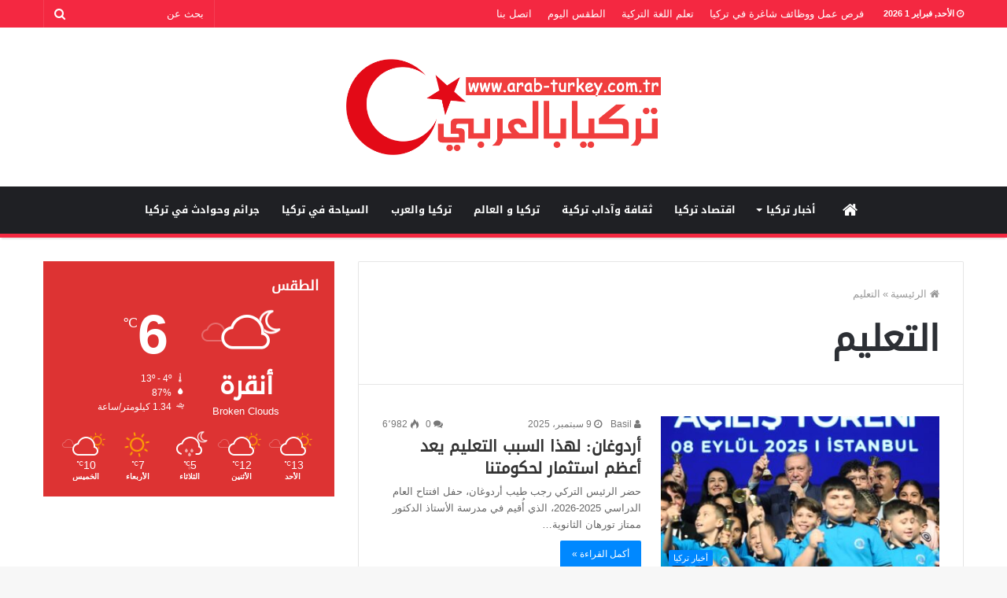

--- FILE ---
content_type: text/html; charset=UTF-8
request_url: https://arab-turkey.com.tr/tag/%D8%A7%D9%84%D8%AA%D8%B9%D9%84%D9%8A%D9%85/
body_size: 12511
content:
<!DOCTYPE html>
<html dir="rtl" lang="ar">
<head>
		
	<script async src="//pagead2.googlesyndication.com/pagead/js/adsbygoogle.js"></script>
<script>
  (adsbygoogle = window.adsbygoogle || []).push({
    google_ad_client: "ca-pub-2715255463221416",
    enable_page_level_ads: true
  });
</script>
	
	<meta property="fb:app_id" content="966242223397117" />
	<meta charset="UTF-8" />
	<link rel="profile" href="http://gmpg.org/xfn/11" />
	<link rel="pingback" href="https://arab-turkey.com.tr/xmlrpc.php" />
	<meta name='robots' content='index, follow, max-image-preview:large, max-snippet:-1, max-video-preview:-1' />
	<style>img:is([sizes="auto" i], [sizes^="auto," i]) { contain-intrinsic-size: 3000px 1500px }</style>
	
	<!-- This site is optimized with the Yoast SEO plugin v26.6 - https://yoast.com/wordpress/plugins/seo/ -->
	<title>التعليم Archives - تركيا بالعربي</title>
	<link rel="canonical" href="https://arab-turkey.com.tr/tag/التعليم/" />
	<meta property="og:locale" content="ar_AR" />
	<meta property="og:type" content="article" />
	<meta property="og:title" content="التعليم Archives - تركيا بالعربي" />
	<meta property="og:url" content="https://arab-turkey.com.tr/tag/التعليم/" />
	<meta property="og:site_name" content="تركيا بالعربي" />
	<meta name="twitter:card" content="summary_large_image" />
	<meta name="twitter:site" content="@ArabTurkeyComTr" />
	<script type="application/ld+json" class="yoast-schema-graph">{"@context":"https://schema.org","@graph":[{"@type":"CollectionPage","@id":"https://arab-turkey.com.tr/tag/%d8%a7%d9%84%d8%aa%d8%b9%d9%84%d9%8a%d9%85/","url":"https://arab-turkey.com.tr/tag/%d8%a7%d9%84%d8%aa%d8%b9%d9%84%d9%8a%d9%85/","name":"التعليم Archives - تركيا بالعربي","isPartOf":{"@id":"https://arab-turkey.com.tr/#website"},"primaryImageOfPage":{"@id":"https://arab-turkey.com.tr/tag/%d8%a7%d9%84%d8%aa%d8%b9%d9%84%d9%8a%d9%85/#primaryimage"},"image":{"@id":"https://arab-turkey.com.tr/tag/%d8%a7%d9%84%d8%aa%d8%b9%d9%84%d9%8a%d9%85/#primaryimage"},"thumbnailUrl":"https://arab-turkey.com.tr/wp-content/uploads/2025/09/6_33.jpg","breadcrumb":{"@id":"https://arab-turkey.com.tr/tag/%d8%a7%d9%84%d8%aa%d8%b9%d9%84%d9%8a%d9%85/#breadcrumb"},"inLanguage":"ar"},{"@type":"ImageObject","inLanguage":"ar","@id":"https://arab-turkey.com.tr/tag/%d8%a7%d9%84%d8%aa%d8%b9%d9%84%d9%8a%d9%85/#primaryimage","url":"https://arab-turkey.com.tr/wp-content/uploads/2025/09/6_33.jpg","contentUrl":"https://arab-turkey.com.tr/wp-content/uploads/2025/09/6_33.jpg","width":818,"height":550},{"@type":"BreadcrumbList","@id":"https://arab-turkey.com.tr/tag/%d8%a7%d9%84%d8%aa%d8%b9%d9%84%d9%8a%d9%85/#breadcrumb","itemListElement":[{"@type":"ListItem","position":1,"name":"Home","item":"https://arab-turkey.com.tr/"},{"@type":"ListItem","position":2,"name":"التعليم"}]},{"@type":"WebSite","@id":"https://arab-turkey.com.tr/#website","url":"https://arab-turkey.com.tr/","name":"تركيا بالعربي","description":"أخبار تركيا باللغة العربية","potentialAction":[{"@type":"SearchAction","target":{"@type":"EntryPoint","urlTemplate":"https://arab-turkey.com.tr/?s={search_term_string}"},"query-input":{"@type":"PropertyValueSpecification","valueRequired":true,"valueName":"search_term_string"}}],"inLanguage":"ar"}]}</script>
	<!-- / Yoast SEO plugin. -->


<link rel='dns-prefetch' href='//fonts.googleapis.com' />
<link rel='dns-prefetch' href='//www.fontstatic.com' />
<link rel="alternate" type="application/rss+xml" title="تركيا بالعربي &laquo; الخلاصة" href="https://arab-turkey.com.tr/feed/" />
<link rel="alternate" type="application/rss+xml" title="تركيا بالعربي &laquo; خلاصة التعليقات" href="https://arab-turkey.com.tr/comments/feed/" />
<link rel="alternate" type="application/rss+xml" title="تركيا بالعربي &laquo; التعليم خلاصة الوسوم" href="https://arab-turkey.com.tr/tag/%d8%a7%d9%84%d8%aa%d8%b9%d9%84%d9%8a%d9%85/feed/" />
<meta name="viewport" content="width=device-width, initial-scale=1.0" /><meta name="theme-color" content="#0088ff" /><script data-ad-client="ca-pub-2715255463221416" async src="https://pagead2.googlesyndication.com/pagead/js/adsbygoogle.js"></script>

<!-- Global site tag (gtag.js) - Google Analytics -->
<script async src="https://www.googletagmanager.com/gtag/js?id=G-41N3DK70WF"></script>
<script>
  window.dataLayer = window.dataLayer || [];
  function gtag(){dataLayer.push(arguments);}
  gtag('js', new Date());

  gtag('config', 'G-41N3DK70WF');
</script>



<!-- Global site tag (gtag.js) - Google Analytics -->
<script async src="https://www.googletagmanager.com/gtag/js?id=UA-112833840-1"></script>
<script>
  window.dataLayer = window.dataLayer || [];
  function gtag(){dataLayer.push(arguments);}
  gtag('js', new Date());

  gtag('config', 'UA-112833840-1');
</script>

<!-- adsense -->
<script async src="//pagead2.googlesyndication.com/pagead/js/adsbygoogle.js"></script>
<script>
  (adsbygoogle = window.adsbygoogle || []).push({
    google_ad_client: "ca-pub-2715255463221416",
    enable_page_level_ads: true
  });
</script>


<script async src="//pagead2.googlesyndication.com/pagead/js/adsbygoogle.js"></script> <script> (adsbygoogle = window.adsbygoogle || []).push({ google_ad_client: "ca-pub-2715255463221416", enable_page_level_ads: true }); </script>
<script type="text/javascript">
/* <![CDATA[ */
window._wpemojiSettings = {"baseUrl":"https:\/\/s.w.org\/images\/core\/emoji\/15.0.3\/72x72\/","ext":".png","svgUrl":"https:\/\/s.w.org\/images\/core\/emoji\/15.0.3\/svg\/","svgExt":".svg","source":{"concatemoji":"https:\/\/arab-turkey.com.tr\/wp-includes\/js\/wp-emoji-release.min.js"}};
/*! This file is auto-generated */
!function(i,n){var o,s,e;function c(e){try{var t={supportTests:e,timestamp:(new Date).valueOf()};sessionStorage.setItem(o,JSON.stringify(t))}catch(e){}}function p(e,t,n){e.clearRect(0,0,e.canvas.width,e.canvas.height),e.fillText(t,0,0);var t=new Uint32Array(e.getImageData(0,0,e.canvas.width,e.canvas.height).data),r=(e.clearRect(0,0,e.canvas.width,e.canvas.height),e.fillText(n,0,0),new Uint32Array(e.getImageData(0,0,e.canvas.width,e.canvas.height).data));return t.every(function(e,t){return e===r[t]})}function u(e,t,n){switch(t){case"flag":return n(e,"\ud83c\udff3\ufe0f\u200d\u26a7\ufe0f","\ud83c\udff3\ufe0f\u200b\u26a7\ufe0f")?!1:!n(e,"\ud83c\uddfa\ud83c\uddf3","\ud83c\uddfa\u200b\ud83c\uddf3")&&!n(e,"\ud83c\udff4\udb40\udc67\udb40\udc62\udb40\udc65\udb40\udc6e\udb40\udc67\udb40\udc7f","\ud83c\udff4\u200b\udb40\udc67\u200b\udb40\udc62\u200b\udb40\udc65\u200b\udb40\udc6e\u200b\udb40\udc67\u200b\udb40\udc7f");case"emoji":return!n(e,"\ud83d\udc26\u200d\u2b1b","\ud83d\udc26\u200b\u2b1b")}return!1}function f(e,t,n){var r="undefined"!=typeof WorkerGlobalScope&&self instanceof WorkerGlobalScope?new OffscreenCanvas(300,150):i.createElement("canvas"),a=r.getContext("2d",{willReadFrequently:!0}),o=(a.textBaseline="top",a.font="600 32px Arial",{});return e.forEach(function(e){o[e]=t(a,e,n)}),o}function t(e){var t=i.createElement("script");t.src=e,t.defer=!0,i.head.appendChild(t)}"undefined"!=typeof Promise&&(o="wpEmojiSettingsSupports",s=["flag","emoji"],n.supports={everything:!0,everythingExceptFlag:!0},e=new Promise(function(e){i.addEventListener("DOMContentLoaded",e,{once:!0})}),new Promise(function(t){var n=function(){try{var e=JSON.parse(sessionStorage.getItem(o));if("object"==typeof e&&"number"==typeof e.timestamp&&(new Date).valueOf()<e.timestamp+604800&&"object"==typeof e.supportTests)return e.supportTests}catch(e){}return null}();if(!n){if("undefined"!=typeof Worker&&"undefined"!=typeof OffscreenCanvas&&"undefined"!=typeof URL&&URL.createObjectURL&&"undefined"!=typeof Blob)try{var e="postMessage("+f.toString()+"("+[JSON.stringify(s),u.toString(),p.toString()].join(",")+"));",r=new Blob([e],{type:"text/javascript"}),a=new Worker(URL.createObjectURL(r),{name:"wpTestEmojiSupports"});return void(a.onmessage=function(e){c(n=e.data),a.terminate(),t(n)})}catch(e){}c(n=f(s,u,p))}t(n)}).then(function(e){for(var t in e)n.supports[t]=e[t],n.supports.everything=n.supports.everything&&n.supports[t],"flag"!==t&&(n.supports.everythingExceptFlag=n.supports.everythingExceptFlag&&n.supports[t]);n.supports.everythingExceptFlag=n.supports.everythingExceptFlag&&!n.supports.flag,n.DOMReady=!1,n.readyCallback=function(){n.DOMReady=!0}}).then(function(){return e}).then(function(){var e;n.supports.everything||(n.readyCallback(),(e=n.source||{}).concatemoji?t(e.concatemoji):e.wpemoji&&e.twemoji&&(t(e.twemoji),t(e.wpemoji)))}))}((window,document),window._wpemojiSettings);
/* ]]> */
</script>

<link rel='stylesheet' id='notosanskufiarabic-css' href='//fonts.googleapis.com/earlyaccess/notosanskufiarabic' type='text/css' media='all' />
<link rel='stylesheet' id='notokufiarabic-css' href='//fonts.googleapis.com/earlyaccess/notokufiarabic' type='text/css' media='all' />
<link rel='stylesheet' id='droidkufi-regular-css' href='https://www.fontstatic.com/f=droidkufi-regular' type='text/css' media='all' />
<style id='wp-emoji-styles-inline-css' type='text/css'>

	img.wp-smiley, img.emoji {
		display: inline !important;
		border: none !important;
		box-shadow: none !important;
		height: 1em !important;
		width: 1em !important;
		margin: 0 0.07em !important;
		vertical-align: -0.1em !important;
		background: none !important;
		padding: 0 !important;
	}
</style>
<link rel='stylesheet' id='wp-block-library-rtl-css' href='https://arab-turkey.com.tr/wp-includes/css/dist/block-library/style-rtl.min.css' type='text/css' media='all' />
<style id='classic-theme-styles-inline-css' type='text/css'>
/*! This file is auto-generated */
.wp-block-button__link{color:#fff;background-color:#32373c;border-radius:9999px;box-shadow:none;text-decoration:none;padding:calc(.667em + 2px) calc(1.333em + 2px);font-size:1.125em}.wp-block-file__button{background:#32373c;color:#fff;text-decoration:none}
</style>
<style id='global-styles-inline-css' type='text/css'>
:root{--wp--preset--aspect-ratio--square: 1;--wp--preset--aspect-ratio--4-3: 4/3;--wp--preset--aspect-ratio--3-4: 3/4;--wp--preset--aspect-ratio--3-2: 3/2;--wp--preset--aspect-ratio--2-3: 2/3;--wp--preset--aspect-ratio--16-9: 16/9;--wp--preset--aspect-ratio--9-16: 9/16;--wp--preset--color--black: #000000;--wp--preset--color--cyan-bluish-gray: #abb8c3;--wp--preset--color--white: #ffffff;--wp--preset--color--pale-pink: #f78da7;--wp--preset--color--vivid-red: #cf2e2e;--wp--preset--color--luminous-vivid-orange: #ff6900;--wp--preset--color--luminous-vivid-amber: #fcb900;--wp--preset--color--light-green-cyan: #7bdcb5;--wp--preset--color--vivid-green-cyan: #00d084;--wp--preset--color--pale-cyan-blue: #8ed1fc;--wp--preset--color--vivid-cyan-blue: #0693e3;--wp--preset--color--vivid-purple: #9b51e0;--wp--preset--gradient--vivid-cyan-blue-to-vivid-purple: linear-gradient(135deg,rgba(6,147,227,1) 0%,rgb(155,81,224) 100%);--wp--preset--gradient--light-green-cyan-to-vivid-green-cyan: linear-gradient(135deg,rgb(122,220,180) 0%,rgb(0,208,130) 100%);--wp--preset--gradient--luminous-vivid-amber-to-luminous-vivid-orange: linear-gradient(135deg,rgba(252,185,0,1) 0%,rgba(255,105,0,1) 100%);--wp--preset--gradient--luminous-vivid-orange-to-vivid-red: linear-gradient(135deg,rgba(255,105,0,1) 0%,rgb(207,46,46) 100%);--wp--preset--gradient--very-light-gray-to-cyan-bluish-gray: linear-gradient(135deg,rgb(238,238,238) 0%,rgb(169,184,195) 100%);--wp--preset--gradient--cool-to-warm-spectrum: linear-gradient(135deg,rgb(74,234,220) 0%,rgb(151,120,209) 20%,rgb(207,42,186) 40%,rgb(238,44,130) 60%,rgb(251,105,98) 80%,rgb(254,248,76) 100%);--wp--preset--gradient--blush-light-purple: linear-gradient(135deg,rgb(255,206,236) 0%,rgb(152,150,240) 100%);--wp--preset--gradient--blush-bordeaux: linear-gradient(135deg,rgb(254,205,165) 0%,rgb(254,45,45) 50%,rgb(107,0,62) 100%);--wp--preset--gradient--luminous-dusk: linear-gradient(135deg,rgb(255,203,112) 0%,rgb(199,81,192) 50%,rgb(65,88,208) 100%);--wp--preset--gradient--pale-ocean: linear-gradient(135deg,rgb(255,245,203) 0%,rgb(182,227,212) 50%,rgb(51,167,181) 100%);--wp--preset--gradient--electric-grass: linear-gradient(135deg,rgb(202,248,128) 0%,rgb(113,206,126) 100%);--wp--preset--gradient--midnight: linear-gradient(135deg,rgb(2,3,129) 0%,rgb(40,116,252) 100%);--wp--preset--font-size--small: 13px;--wp--preset--font-size--medium: 20px;--wp--preset--font-size--large: 36px;--wp--preset--font-size--x-large: 42px;--wp--preset--spacing--20: 0.44rem;--wp--preset--spacing--30: 0.67rem;--wp--preset--spacing--40: 1rem;--wp--preset--spacing--50: 1.5rem;--wp--preset--spacing--60: 2.25rem;--wp--preset--spacing--70: 3.38rem;--wp--preset--spacing--80: 5.06rem;--wp--preset--shadow--natural: 6px 6px 9px rgba(0, 0, 0, 0.2);--wp--preset--shadow--deep: 12px 12px 50px rgba(0, 0, 0, 0.4);--wp--preset--shadow--sharp: 6px 6px 0px rgba(0, 0, 0, 0.2);--wp--preset--shadow--outlined: 6px 6px 0px -3px rgba(255, 255, 255, 1), 6px 6px rgba(0, 0, 0, 1);--wp--preset--shadow--crisp: 6px 6px 0px rgba(0, 0, 0, 1);}:where(.is-layout-flex){gap: 0.5em;}:where(.is-layout-grid){gap: 0.5em;}body .is-layout-flex{display: flex;}.is-layout-flex{flex-wrap: wrap;align-items: center;}.is-layout-flex > :is(*, div){margin: 0;}body .is-layout-grid{display: grid;}.is-layout-grid > :is(*, div){margin: 0;}:where(.wp-block-columns.is-layout-flex){gap: 2em;}:where(.wp-block-columns.is-layout-grid){gap: 2em;}:where(.wp-block-post-template.is-layout-flex){gap: 1.25em;}:where(.wp-block-post-template.is-layout-grid){gap: 1.25em;}.has-black-color{color: var(--wp--preset--color--black) !important;}.has-cyan-bluish-gray-color{color: var(--wp--preset--color--cyan-bluish-gray) !important;}.has-white-color{color: var(--wp--preset--color--white) !important;}.has-pale-pink-color{color: var(--wp--preset--color--pale-pink) !important;}.has-vivid-red-color{color: var(--wp--preset--color--vivid-red) !important;}.has-luminous-vivid-orange-color{color: var(--wp--preset--color--luminous-vivid-orange) !important;}.has-luminous-vivid-amber-color{color: var(--wp--preset--color--luminous-vivid-amber) !important;}.has-light-green-cyan-color{color: var(--wp--preset--color--light-green-cyan) !important;}.has-vivid-green-cyan-color{color: var(--wp--preset--color--vivid-green-cyan) !important;}.has-pale-cyan-blue-color{color: var(--wp--preset--color--pale-cyan-blue) !important;}.has-vivid-cyan-blue-color{color: var(--wp--preset--color--vivid-cyan-blue) !important;}.has-vivid-purple-color{color: var(--wp--preset--color--vivid-purple) !important;}.has-black-background-color{background-color: var(--wp--preset--color--black) !important;}.has-cyan-bluish-gray-background-color{background-color: var(--wp--preset--color--cyan-bluish-gray) !important;}.has-white-background-color{background-color: var(--wp--preset--color--white) !important;}.has-pale-pink-background-color{background-color: var(--wp--preset--color--pale-pink) !important;}.has-vivid-red-background-color{background-color: var(--wp--preset--color--vivid-red) !important;}.has-luminous-vivid-orange-background-color{background-color: var(--wp--preset--color--luminous-vivid-orange) !important;}.has-luminous-vivid-amber-background-color{background-color: var(--wp--preset--color--luminous-vivid-amber) !important;}.has-light-green-cyan-background-color{background-color: var(--wp--preset--color--light-green-cyan) !important;}.has-vivid-green-cyan-background-color{background-color: var(--wp--preset--color--vivid-green-cyan) !important;}.has-pale-cyan-blue-background-color{background-color: var(--wp--preset--color--pale-cyan-blue) !important;}.has-vivid-cyan-blue-background-color{background-color: var(--wp--preset--color--vivid-cyan-blue) !important;}.has-vivid-purple-background-color{background-color: var(--wp--preset--color--vivid-purple) !important;}.has-black-border-color{border-color: var(--wp--preset--color--black) !important;}.has-cyan-bluish-gray-border-color{border-color: var(--wp--preset--color--cyan-bluish-gray) !important;}.has-white-border-color{border-color: var(--wp--preset--color--white) !important;}.has-pale-pink-border-color{border-color: var(--wp--preset--color--pale-pink) !important;}.has-vivid-red-border-color{border-color: var(--wp--preset--color--vivid-red) !important;}.has-luminous-vivid-orange-border-color{border-color: var(--wp--preset--color--luminous-vivid-orange) !important;}.has-luminous-vivid-amber-border-color{border-color: var(--wp--preset--color--luminous-vivid-amber) !important;}.has-light-green-cyan-border-color{border-color: var(--wp--preset--color--light-green-cyan) !important;}.has-vivid-green-cyan-border-color{border-color: var(--wp--preset--color--vivid-green-cyan) !important;}.has-pale-cyan-blue-border-color{border-color: var(--wp--preset--color--pale-cyan-blue) !important;}.has-vivid-cyan-blue-border-color{border-color: var(--wp--preset--color--vivid-cyan-blue) !important;}.has-vivid-purple-border-color{border-color: var(--wp--preset--color--vivid-purple) !important;}.has-vivid-cyan-blue-to-vivid-purple-gradient-background{background: var(--wp--preset--gradient--vivid-cyan-blue-to-vivid-purple) !important;}.has-light-green-cyan-to-vivid-green-cyan-gradient-background{background: var(--wp--preset--gradient--light-green-cyan-to-vivid-green-cyan) !important;}.has-luminous-vivid-amber-to-luminous-vivid-orange-gradient-background{background: var(--wp--preset--gradient--luminous-vivid-amber-to-luminous-vivid-orange) !important;}.has-luminous-vivid-orange-to-vivid-red-gradient-background{background: var(--wp--preset--gradient--luminous-vivid-orange-to-vivid-red) !important;}.has-very-light-gray-to-cyan-bluish-gray-gradient-background{background: var(--wp--preset--gradient--very-light-gray-to-cyan-bluish-gray) !important;}.has-cool-to-warm-spectrum-gradient-background{background: var(--wp--preset--gradient--cool-to-warm-spectrum) !important;}.has-blush-light-purple-gradient-background{background: var(--wp--preset--gradient--blush-light-purple) !important;}.has-blush-bordeaux-gradient-background{background: var(--wp--preset--gradient--blush-bordeaux) !important;}.has-luminous-dusk-gradient-background{background: var(--wp--preset--gradient--luminous-dusk) !important;}.has-pale-ocean-gradient-background{background: var(--wp--preset--gradient--pale-ocean) !important;}.has-electric-grass-gradient-background{background: var(--wp--preset--gradient--electric-grass) !important;}.has-midnight-gradient-background{background: var(--wp--preset--gradient--midnight) !important;}.has-small-font-size{font-size: var(--wp--preset--font-size--small) !important;}.has-medium-font-size{font-size: var(--wp--preset--font-size--medium) !important;}.has-large-font-size{font-size: var(--wp--preset--font-size--large) !important;}.has-x-large-font-size{font-size: var(--wp--preset--font-size--x-large) !important;}
:where(.wp-block-post-template.is-layout-flex){gap: 1.25em;}:where(.wp-block-post-template.is-layout-grid){gap: 1.25em;}
:where(.wp-block-columns.is-layout-flex){gap: 2em;}:where(.wp-block-columns.is-layout-grid){gap: 2em;}
:root :where(.wp-block-pullquote){font-size: 1.5em;line-height: 1.6;}
</style>
<link rel='stylesheet' id='jannah-styles-css' href='https://arab-turkey.com.tr/wp-content/themes/jannah/css/style.css' type='text/css' media='all' />
<link rel='stylesheet' id='jannah-ilightbox-skin-css' href='https://arab-turkey.com.tr/wp-content/themes/jannah/css/ilightbox/dark-skin/skin.css' type='text/css' media='all' />
<style id='jannah-ilightbox-skin-inline-css' type='text/css'>
.logo-text,h1,h2,h3,h4,h5,h6{font-family: DroidKufi-Regular;}#main-nav .main-menu > ul > li > a{font-family: Noto Sans Kufi Arabic;}blockquote p{font-family: Noto Kufi Arabic;}.entry-header h1.entry-title{line-height: 1.3;} #tie-wrapper .mag-box.big-post-left-box li:not(:first-child) .post-title, #tie-wrapper .mag-box.big-post-top-box li:not(:first-child) .post-title, #tie-wrapper .mag-box.half-box li:not(:first-child) .post-title, #tie-wrapper .mag-box.big-thumb-left-box li:not(:first-child) .post-title, #tie-wrapper .mag-box.scrolling-box .slide .post-title, #tie-wrapper .mag-box.miscellaneous-box li:not(:first-child) .post-title{font-weight: 500;} #tie-wrapper #top-nav{ border-width: 0; }#tie-wrapper #top-nav,#tie-wrapper #top-nav .top-menu ul,#tie-wrapper #top-nav .comp-sub-menu,#tie-wrapper #top-nav .ticker-content,#tie-wrapper #top-nav .ticker-swipe,.top-nav-boxed #top-nav .topbar-wrapper,.top-nav-dark.top-nav-boxed #top-nav .topbar-wrapper,.search-in-top-nav.autocomplete-suggestions{background-color : #f42841;}#tie-wrapper #top-nav *,#tie-wrapper #top-nav ul.components > li,#tie-wrapper #top-nav .comp-sub-menu,#tie-wrapper #top-nav .comp-sub-menu li{border-color: rgba( 255,255,255,0.1);}#tie-wrapper #top-nav .comp-sub-menu .button,#tie-wrapper #top-nav .comp-sub-menu .button.guest-btn{background-color: #d60a23;}#tie-wrapper #top-nav .comp-sub-menu .button,#tie-wrapper #top-nav .comp-sub-menu .button.guest-btn,.search-in-top-nav.autocomplete-suggestions{border-color: #d60a23;}#top-nav .weather-menu-item .icon-basecloud-bg:after{color: #f42841;}#tie-wrapper #top-nav a,#tie-wrapper #top-nav .breaking .ticker a,#tie-wrapper #top-nav input,#tie-wrapper #top-nav ul.components button#search-submit,#tie-wrapper #top-nav ul.components button#search-submit .fa-spinner,#tie-wrapper #top-nav .top-menu li a,#tie-wrapper #top-nav .dropdown-social-icons li a span,#tie-wrapper #top-nav ul.components a.button:hover,#tie-wrapper #top-nav ul.components > li > a,#tie-wrapper #top-nav ul.components > li.social-icons-item .social-link:not(:hover) span,#tie-wrapper #top-nav .comp-sub-menu .button:hover,#tie-wrapper #top-nav .comp-sub-menu .button.guest-btn:hover,#tie-body .search-in-top-nav.autocomplete-suggestions a:not(.button){color: #ffffff;}#tie-wrapper #top-nav input::-moz-placeholder{color: #ffffff;}#tie-wrapper #top-nav input:-moz-placeholder{color: #ffffff;}#tie-wrapper #top-nav input:-ms-input-placeholder{color: #ffffff;}#tie-wrapper #top-nav input::-webkit-input-placeholder{color: #ffffff;}#tie-wrapper #top-nav .top-menu .menu li.menu-item-has-children > a:before{border-top-color: #ffffff;}#tie-wrapper #top-nav .top-menu .menu li li.menu-item-has-children > a:before{border-top-color: transparent;border-left-color: #ffffff;}.rtl #tie-wrapper #top-nav .top-menu .menu li li.menu-item-has-children > a:before{border-left-color: transparent;border-right-color: #ffffff;}#tie-wrapper #top-nav .comp-sub-menu .button:hover,#tie-wrapper #top-nav .comp-sub-menu .button.guest-btn:hover,#tie-wrapper #top-nav .comp-sub-menu .button.checkout-button,.search-in-top-nav.autocomplete-suggestions a.button{background-color: #ffffff;}#tie-wrapper #top-nav a:hover,#tie-wrapper #top-nav .top-menu .menu a:hover,#tie-wrapper #top-nav .top-menu .menu li:hover > a,#tie-wrapper #top-nav .top-menu .menu > li.tie-current-menu > a,#tie-wrapper #top-nav .breaking .ticker a:hover,#tie-wrapper #top-nav ul.components > li > a:hover,#tie-wrapper #top-nav ul.components > li:hover > a,#tie-wrapper #top-nav ul.components button#search-submit:hover,.search-in-top-nav.autocomplete-suggestions a:not(.button):hover{color: #ffffff;}#tie-wrapper #top-nav .comp-sub-menu .button:hover,#tie-wrapper #top-nav .comp-sub-menu .button.guest-btn:hover{border-color: #ffffff;}#tie-wrapper #top-nav .top-menu .menu li.menu-item-has-children:hover > a:before{border-top-color: #ffffff;}#tie-wrapper #top-nav .top-menu .menu li li.menu-item-has-children:hover > a:before{border-top-color: transparent;border-left-color: #ffffff;}.rtl #tie-wrapper #top-nav .top-menu .menu li li.menu-item-has-children:hover > a:before{border-left-color: transparent;border-right-color: #ffffff;}#tie-wrapper #top-nav .comp-sub-menu .button:hover,#tie-wrapper #top-nav .comp-sub-menu .button.guest-btn:hover,#tie-wrapper #top-nav .comp-sub-menu .button.checkout-button:hover,#tie-wrapper #top-nav ul.components a.button:hover,#tie-wrapper #top-nav ul.components a.button.guest-btn:hover,#tie-wrapper #top-nav .comp-sub-menu a.button.checkout-button,.search-in-top-nav.autocomplete-suggestions .widget-post-list a.button{color: #000000;}#tie-wrapper #theme-header #top-nav .comp-sub-menu .button.checkout-button:hover,#tie-body .search-in-top-nav.autocomplete-suggestions a.button:hover{background-color: #e1e1e1;}#tie-wrapper #top-nav,#tie-wrapper #top-nav .top-menu ul,#tie-wrapper #top-nav .comp-sub-menu,.search-in-top-nav.autocomplete-suggestions,#top-nav .weather-menu-item .tie-weather-widget{color: #ffffff;}.search-in-top-nav.autocomplete-suggestions .post-meta,.search-in-top-nav.autocomplete-suggestions .post-meta a:not(:hover){color: rgba( 255,255,255,0.7);}#tie-wrapper #theme-header:not(.main-nav-boxed) #main-nav,#tie-wrapper .main-nav-boxed .main-menu-wrapper{border-bottom-color:#f42841 !important;border-bottom-width:5px !important;border-right: 0 none;border-left : 0 none;}#tie-wrapper .main-nav-boxed #main-nav.fixed-nav{box-shadow: none;}#tie-wrapper #main-nav .comp-sub-menu .button:hover,#tie-wrapper #main-nav .main-menu .menu > li.tie-current-menu,#tie-wrapper #main-nav .main-menu .menu > li > .sub-menu,#tie-wrapper #main-nav .main-menu .menu > li > .menu-sub-content,#theme-header #main-nav .menu .mega-cat-sub-categories.cats-horizontal li a.is-active,#theme-header #main-nav .menu .mega-cat-sub-categories.cats-horizontal li a:hover{border-color: #f42841;}#tie-wrapper #main-nav .main-menu .menu > li.tie-current-menu > a,#tie-wrapper #main-nav .main-menu .menu > li:hover > a,#tie-wrapper #main-nav .main-menu .menu > li > a:hover,#tie-wrapper #main-nav .main-menu ul li .mega-links-head:after,#tie-wrapper #theme-header #main-nav .comp-sub-menu .button:hover,#tie-wrapper #main-nav .comp-sub-menu .button.checkout-button,#theme-header #main-nav .menu .mega-cat-sub-categories.cats-horizontal li a.is-active,#theme-header #main-nav .menu .mega-cat-sub-categories.cats-horizontal li a:hover,.search-in-main-nav.autocomplete-suggestions a.button,#main-nav .spinner > div{background-color: #f42841;}#tie-wrapper #main-nav ul.components a:hover,#tie-wrapper #main-nav ul.components > li > a:hover,#tie-wrapper #main-nav ul.components > li:hover > a,#tie-wrapper #main-nav ul.components button#search-submit:hover,#tie-wrapper #main-nav .mega-cat-sub-categories.cats-vertical,#tie-wrapper #main-nav .cats-vertical li:hover a,#tie-wrapper #main-nav .cats-vertical li a.is-active,#tie-wrapper #main-nav .cats-vertical li a:hover,#tie-wrapper #main-nav .main-menu .mega-menu .post-meta a:hover,#tie-wrapper #main-nav .main-menu .menu .mega-cat-sub-categories.cats-vertical li a.is-active,#tie-wrapper #main-nav .main-menu .mega-menu .post-box-title a:hover,.search-in-main-nav.autocomplete-suggestions a:not(.button):hover,#tie-wrapper #main-nav .spinner-circle:after{color: #f42841;}#tie-wrapper #main-nav .main-menu .menu > li.tie-current-menu > a,#tie-wrapper #main-nav .main-menu .menu > li:hover > a,#tie-wrapper #main-nav .main-menu .menu > li > a:hover,#tie-wrapper #main-nav ul.components a.button:hover,#tie-wrapper #main-nav .comp-sub-menu a.button.checkout-button,#tie-wrapper #main-nav ul.components a.button.guest-btn:hover,#theme-header #main-nav .menu .mega-cat-sub-categories.cats-horizontal li a.is-active,#theme-header #main-nav .menu .mega-cat-sub-categories.cats-horizontal li a:hover,.search-in-main-nav.autocomplete-suggestions .widget-post-list a.button{color: #FFFFFF;}#tie-wrapper #main-nav .menu > li.tie-current-menu > a:before,#tie-wrapper #theme-header #main-nav .menu > li > a:hover:before,#tie-wrapper #theme-header #main-nav .menu > li:hover > a:before{border-top-color: #FFFFFF;}.search-in-main-nav.autocomplete-suggestions a.button:hover,#tie-wrapper #theme-header #main-nav .comp-sub-menu .button.checkout-button:hover{background-color: #d60a23;}.social-icons-item .custom-link-1-social-icon{background: #c6c6c6 !important;}.social-icons-item .custom-link-1-social-icon span{color: #c6c6c6;}
</style>
<script type="text/javascript" id="jquery-core-js-extra">
/* <![CDATA[ */
var tie = {"is_rtl":"1","ajaxurl":"https:\/\/arab-turkey.com.tr\/wp-admin\/admin-ajax.php","mobile_menu_active":"true","mobile_menu_top":"","mobile_menu_parent":"","lightbox_all":"true","lightbox_gallery":"true","lightbox_skin":"dark","lightbox_thumb":"horizontal","lightbox_arrows":"true","is_singular":"","is_sticky_video":"","reading_indicator":"true","lazyload":"","select_share":"true","select_share_twitter":"true","select_share_facebook":"","select_share_linkedin":"","select_share_email":"","facebook_app_id":"","twitter_username":"","responsive_tables":"true","ad_blocker_detector":"","sticky_behavior":"default","sticky_desktop":"true","sticky_mobile":"true","is_buddypress_active":"","ajax_loader":"<div class=\"loader-overlay\"><div class=\"spinner-circle\"><\/div><\/div>","type_to_search":"","lang_no_results":"\u0644\u0645 \u064a\u062a\u0645 \u0627\u0644\u0639\u062b\u0648\u0631 \u0639\u0644\u0649 \u0646\u062a\u0627\u0626\u062c"};
/* ]]> */
</script>
<script type="text/javascript" src="https://arab-turkey.com.tr/wp-includes/js/jquery/jquery.min.js" id="jquery-core-js"></script>
<script type="text/javascript" src="https://arab-turkey.com.tr/wp-includes/js/jquery/jquery-migrate.min.js" id="jquery-migrate-js"></script>
<link rel="https://api.w.org/" href="https://arab-turkey.com.tr/wp-json/" /><link rel="alternate" title="JSON" type="application/json" href="https://arab-turkey.com.tr/wp-json/wp/v2/tags/3993" /><link rel="EditURI" type="application/rsd+xml" title="RSD" href="https://arab-turkey.com.tr/xmlrpc.php?rsd" />
<link rel="stylesheet" href="https://arab-turkey.com.tr/wp-content/themes/jannah/rtl.css" type="text/css" media="screen" /><meta name="generator" content="WordPress 6.7.4" />
<link rel="icon" href="https://arab-turkey.com.tr/wp-content/uploads/2018/01/cropped-بالعربي-32x32.png" sizes="32x32" />
<link rel="icon" href="https://arab-turkey.com.tr/wp-content/uploads/2018/01/cropped-بالعربي-192x192.png" sizes="192x192" />
<link rel="apple-touch-icon" href="https://arab-turkey.com.tr/wp-content/uploads/2018/01/cropped-بالعربي-180x180.png" />
<meta name="msapplication-TileImage" content="https://arab-turkey.com.tr/wp-content/uploads/2018/01/cropped-بالعربي-270x270.png" />
<meta name="generator" content="Jannah 2.0.2" />
</head>


<body id="tie-body" class="rtl archive tag tag-3993 wrapper-has-shadow blocks-title-style-1 magazine1 is-thumb-overlay-disabled is-desktop is-header-layout-2 sidebar-left has-sidebar">


<div class="background-overlay">

	<div id="tie-container" class="site tie-container">

		
		<div id="tie-wrapper">

			
<header id="theme-header" class="header-layout-2 main-nav-dark main-nav-below top-nav-active top-nav-dark top-nav-above has-shadow mobile-header-default">
	
	<nav id="top-nav" class="has-date-menu-components" aria-label="الشريط العلوي">
		<div class="container">
			<div class="topbar-wrapper">

				
						<div class="topbar-today-date">
							<span class="fa fa-clock-o" aria-hidden="true"></span>
							<strong class="inner-text">الأحد, فبراير 1 2026</strong>
						</div>
						
				<div class="tie-alignleft">
					<div class="top-menu"><ul id="menu-%d8%a7%d9%84%d9%82%d8%a7%d8%a6%d9%85%d8%a9-%d8%a3%d8%b9%d9%84%d9%89-%d8%a7%d9%84%d9%85%d9%88%d9%82%d8%b9" class="menu"><li id="menu-item-50695" class="menu-item menu-item-type-custom menu-item-object-custom menu-item-50695"><a href="http://arab-turkey.com.tr/category/%d9%81%d8%b1%d8%b5-%d8%b9%d9%85%d9%84-%d9%81%d9%8a-%d8%aa%d8%b1%d9%83%d9%8a%d8%a7/">فرص عمل ووظائف شاغرة في تركيا</a></li>
<li id="menu-item-50696" class="menu-item menu-item-type-custom menu-item-object-custom menu-item-50696"><a href="http://arab-turkey.com.tr/category/%D8%A7%D9%84%D8%AF%D8%B1%D8%A7%D8%B3%D8%A9-%D9%81%D9%8A-%D8%AA%D8%B1%D9%83%D9%8A%D8%A7/%D8%AA%D8%B9%D9%84%D9%85-%D8%A7%D9%84%D9%84%D8%BA%D8%A9-%D8%A7%D9%84%D8%AA%D8%B1%D9%83%D9%8A%D8%A9/">تعلم اللغة التركية</a></li>
<li id="menu-item-50697" class="menu-item menu-item-type-custom menu-item-object-custom menu-item-50697"><a href="http://arab-turkey.com.tr/2018/01/02/%d8%ad%d8%a7%d9%84%d8%a9-%d8%a7%d9%84%d8%b7%d9%82%d8%b3-%d9%81%d9%8a-%d8%aa%d8%b1%d9%83%d9%8a%d8%a7-%d8%a7%d9%84%d9%8a%d9%88%d9%85/">الطقس اليوم</a></li>
<li id="menu-item-50702" class="menu-item menu-item-type-post_type menu-item-object-page menu-item-50702"><a href="https://arab-turkey.com.tr/%d8%a7%d8%aa%d8%b5%d9%84-%d8%a8%d9%86%d8%a7/">اتصل بنا</a></li>
</ul></div>				</div><!-- .tie-alignleft /-->

				<div class="tie-alignright">
					<ul class="components">			<li class="search-bar menu-item custom-menu-link" aria-label="بحث">
				<form method="get" id="search" action="https://arab-turkey.com.tr//">
					<input id="search-input" type="text" name="s" title="بحث عن" placeholder="بحث عن" />
					<button id="search-submit" type="submit"><span class="fa fa-search" aria-hidden="true"></span></button>
				</form>
			</li>
			</ul><!-- Components -->				</div><!-- .tie-alignright /-->

			</div><!-- .topbar-wrapper /-->
		</div><!-- .container /-->
	</nav><!-- #top-nav /-->

<div class="container">
	<div class="tie-row logo-row">

		<div class="logo-wrapper">
			<div class="tie-col-md-4 logo-container">
				
				<a href="#" id="mobile-menu-icon">
					<span class="nav-icon"></span>
				</a>
			
			<div id="logo">
				<a title="تركيا بالعربي" href="https://arab-turkey.com.tr/">
					
					<img src="https://arab-turkey.com.tr/wp-content/uploads/2018/01/تركيا-بالعربي-2.png" alt="تركيا بالعربي" class="logo_normal" width="400" height="122" style="max-height:122px; width: auto;">
					<img src="https://arab-turkey.com.tr/wp-content/uploads/2018/01/تركيا-بالعربي-2.png" alt="تركيا بالعربي" class="logo_2x" width="400" height="122" style="max-height:122px; width: auto;">
				
				</a>
			</div><!-- #logo /-->
					</div><!-- .tie-col /-->
		</div><!-- .logo-wrapper /-->

		
	</div><!-- .tie-row /-->
</div><!-- .container /-->

<div class="main-nav-wrapper">
	<nav id="main-nav"  class=""  aria-label="القائمة الرئيسية">
		<div class="container">

			<div class="main-menu-wrapper">

				
				<div id="menu-components-wrap">

					
					<div class="main-menu main-menu-wrap tie-alignleft">
						<div id="main-nav-menu" class="main-menu"><ul id="menu-%d8%a7%d9%84%d9%82%d8%a7%d8%a6%d9%85%d8%a9-%d8%a7%d9%84%d8%b1%d8%a6%d9%8a%d8%b3%d9%8a%d8%a9" class="menu" role="menubar"><li id="menu-item-50699" class="menu-item menu-item-type-custom menu-item-object-custom menu-item-home menu-item-50699 menu-item-has-icon is-icon-only"><a href="http://arab-turkey.com.tr"> <span aria-hidden="true" class="fa fa-home"></span>  <span class="screen-reader-text">Home</span></a></li>
<li id="menu-item-50689" class="menu-item menu-item-type-taxonomy menu-item-object-category menu-item-has-children menu-item-50689" aria-haspopup="true" aria-expanded="false" tabindex="0"><a href="https://arab-turkey.com.tr/category/%d8%a3%d8%ae%d8%a8%d8%a7%d8%b1-%d8%aa%d8%b1%d9%83%d9%8a%d8%a7/">أخبار تركيا</a>
<ul class="sub-menu menu-sub-content">
	<li id="menu-item-50691" class="menu-item menu-item-type-taxonomy menu-item-object-category menu-item-50691"><a href="https://arab-turkey.com.tr/category/%d8%b3%d9%8a%d8%a7%d8%b3%d8%a9/">سياسة</a></li>
</ul>
</li>
<li id="menu-item-50690" class="menu-item menu-item-type-taxonomy menu-item-object-category menu-item-50690"><a href="https://arab-turkey.com.tr/category/%d8%a7%d9%82%d8%aa%d8%b5%d8%a7%d8%af-%d8%aa%d8%b1%d9%83%d9%8a%d8%a7/">اقتصاد تركيا</a></li>
<li id="menu-item-50700" class="menu-item menu-item-type-taxonomy menu-item-object-category menu-item-50700"><a href="https://arab-turkey.com.tr/category/%d8%ab%d9%82%d8%a7%d9%81%d8%a9-%d9%88%d8%a3%d8%af%d8%a8-%d9%88%d9%81%d9%86/">ثقافة وآداب تركية</a></li>
<li id="menu-item-50692" class="menu-item menu-item-type-taxonomy menu-item-object-category menu-item-50692"><a href="https://arab-turkey.com.tr/category/%d8%aa%d8%b1%d9%83%d9%8a%d8%a7-%d9%88-%d8%a7%d9%84%d8%b9%d8%a7%d9%84%d9%85/">تركيا و العالم</a></li>
<li id="menu-item-50693" class="menu-item menu-item-type-taxonomy menu-item-object-category menu-item-50693"><a href="https://arab-turkey.com.tr/category/%d8%aa%d8%b1%d9%83%d9%8a%d8%a7-%d9%88%d8%a7%d9%84%d8%b9%d8%b1%d8%a8/">تركيا والعرب</a></li>
<li id="menu-item-50711" class="menu-item menu-item-type-taxonomy menu-item-object-category menu-item-50711"><a href="https://arab-turkey.com.tr/category/%d8%a7%d9%84%d8%b3%d9%8a%d8%a7%d8%ad%d8%a9-%d9%81%d9%8a-%d8%aa%d8%b1%d9%83%d9%8a%d8%a7/">السياحة في تركيا</a></li>
<li id="menu-item-50694" class="menu-item menu-item-type-taxonomy menu-item-object-category menu-item-50694"><a href="https://arab-turkey.com.tr/category/%d8%ac%d8%b1%d8%a7%d8%a6%d9%85-%d9%88%d8%ad%d9%88%d8%a7%d8%af%d8%ab-%d9%81%d9%8a-%d8%aa%d8%b1%d9%83%d9%8a%d8%a7/">جرائم وحوادث في تركيا</a></li>
</ul></div>					</div><!-- .main-menu.tie-alignleft /-->

					
				</div><!-- #menu-components-wrap /-->
			</div><!-- .main-menu-wrapper /-->
		</div><!-- .container /-->
	</nav><!-- #main-nav /-->
</div><!-- .main-nav-wrapper /-->

</header>


			<div id="content" class="site-content container">
				<div class="tie-row main-content-row">
		
	<div class="main-content tie-col-md-8 tie-col-xs-12" role="main">

		

			<header class="entry-header-outer container-wrapper">
				<nav id="breadcrumb"><a href="https://arab-turkey.com.tr/"><span class="fa fa-home" aria-hidden="true"></span> الرئيسية</a><em class="delimiter">»</em><span class="current">التعليم</span></nav><script type="application/ld+json">{"@context":"http:\/\/schema.org","@type":"BreadcrumbList","@id":"#Breadcrumb","itemListElement":[{"@type":"ListItem","position":1,"item":{"name":"\u0627\u0644\u0631\u0626\u064a\u0633\u064a\u0629","@id":"https:\/\/arab-turkey.com.tr\/"}}]}</script><h1 class="page-title">التعليم</h1>			</header><!-- .entry-header-outer /-->

			
			<div class="mag-box wide-post-box">
				<div class="container-wrapper">
					<div class="mag-box-container clearfix">
						<ul id="posts-container" data-layout="default" data-settings="{'uncropped_image':'jannah-image-grid','category_meta':true,'post_meta':true,'excerpt':true,'excerpt_length':'20','read_more':true,'title_length':0,'is_full':false}" class="posts-items">

<li class="post-item post-96019 post type-post status-publish format-standard has-post-thumbnail category-23 tag-5 tag-7348 tag-3993 tie_standard">

	
			<a href="https://arab-turkey.com.tr/2025/09/09/%d8%a3%d8%b1%d8%af%d9%88%d8%ba%d8%a7%d9%86-%d9%84%d9%87%d8%b0%d8%a7-%d8%a7%d9%84%d8%b3%d8%a8%d8%a8-%d8%a7%d9%84%d8%aa%d8%b9%d9%84%d9%8a%d9%85-%d9%8a%d8%b9%d8%af-%d8%a3%d8%b9%d8%b8%d9%85-%d8%a7%d8%b3%d8%aa%d8%ab%d9%85%d8%a7%d8%b1-%d9%84%d8%ad%d9%83%d9%88%d9%85%d8%aa%d9%86%d8%a7/" title="أردوغان: لهذا السبب التعليم يعد أعظم استثمار لحكومتنا" class="post-thumb"><h5 class="post-cat-wrap"><span class="post-cat tie-cat-23">أخبار تركيا</span></h5>
				<div class="post-thumb-overlay-wrap">
					<div class="post-thumb-overlay">
						<span class="icon"></span>
					</div>
				</div>
			<img width="390" height="220" src="https://arab-turkey.com.tr/wp-content/uploads/2025/09/6_33-390x220.jpg" class="attachment-jannah-image-large size-jannah-image-large wp-post-image" alt="" decoding="async" fetchpriority="high" /></a><div class="post-meta">
				<span class="meta-author meta-item"><a href="https://arab-turkey.com.tr/author/basil/" class="author-name" title="Basil"><span class="fa fa-user" aria-hidden="true"></span> Basil</a>
				</span>
			<span class="date meta-item"><span class="fa fa-clock-o" aria-hidden="true"></span> <span>9 سبتمبر، 2025</span></span><div class="tie-alignright"><span class="meta-comment meta-item"><a href="https://arab-turkey.com.tr/2025/09/09/%d8%a3%d8%b1%d8%af%d9%88%d8%ba%d8%a7%d9%86-%d9%84%d9%87%d8%b0%d8%a7-%d8%a7%d9%84%d8%b3%d8%a8%d8%a8-%d8%a7%d9%84%d8%aa%d8%b9%d9%84%d9%8a%d9%85-%d9%8a%d8%b9%d8%af-%d8%a3%d8%b9%d8%b8%d9%85-%d8%a7%d8%b3%d8%aa%d8%ab%d9%85%d8%a7%d8%b1-%d9%84%d8%ad%d9%83%d9%88%d9%85%d8%aa%d9%86%d8%a7/#respond"><span class="fa fa-comments" aria-hidden="true"></span> 0</a></span><span class="meta-views meta-item "><span class="tie-icon-fire" aria-hidden="true"></span> 6٬982 </span> </div><div class="clearfix"></div></div><!-- .post-meta -->
	<div class="post-details">
		<h3 class="post-title"><a href="https://arab-turkey.com.tr/2025/09/09/%d8%a3%d8%b1%d8%af%d9%88%d8%ba%d8%a7%d9%86-%d9%84%d9%87%d8%b0%d8%a7-%d8%a7%d9%84%d8%b3%d8%a8%d8%a8-%d8%a7%d9%84%d8%aa%d8%b9%d9%84%d9%8a%d9%85-%d9%8a%d8%b9%d8%af-%d8%a3%d8%b9%d8%b8%d9%85-%d8%a7%d8%b3%d8%aa%d8%ab%d9%85%d8%a7%d8%b1-%d9%84%d8%ad%d9%83%d9%88%d9%85%d8%aa%d9%86%d8%a7/" title="أردوغان: لهذا السبب التعليم يعد أعظم استثمار لحكومتنا">أردوغان: لهذا السبب التعليم يعد أعظم استثمار لحكومتنا</a></h3>

						<p class="post-excerpt">حضر الرئيس التركي رجب طيب أردوغان، حفل افتتاح العام الدراسي 2025-2026، الذي أُقيم في مدرسة الأستاذ الدكتور ممتاز تورهان الثانوية&hellip;</p>
								<a class="more-link" href="https://arab-turkey.com.tr/2025/09/09/%d8%a3%d8%b1%d8%af%d9%88%d8%ba%d8%a7%d9%86-%d9%84%d9%87%d8%b0%d8%a7-%d8%a7%d9%84%d8%b3%d8%a8%d8%a8-%d8%a7%d9%84%d8%aa%d8%b9%d9%84%d9%8a%d9%85-%d9%8a%d8%b9%d8%af-%d8%a3%d8%b9%d8%b8%d9%85-%d8%a7%d8%b3%d8%aa%d8%ab%d9%85%d8%a7%d8%b1-%d9%84%d8%ad%d9%83%d9%88%d9%85%d8%aa%d9%86%d8%a7/">أكمل القراءة &raquo;</a>
				
	</div>

</li>


<li class="post-item post-84193 post type-post status-publish format-standard has-post-thumbnail category-23 tag-5 tag-3993 tie_standard">

	
			<a href="https://arab-turkey.com.tr/2019/09/10/%d8%a3%d8%b1%d8%af%d9%88%d8%ba%d8%a7%d9%86-%d8%b1%d9%81%d8%b9%d9%86%d8%a7-%d9%85%d9%8a%d8%b2%d8%a7%d9%86%d9%8a%d8%a9-%d8%a7%d9%84%d8%aa%d8%b9%d9%84%d9%8a%d9%85-%d9%85%d9%86-7-5-%d9%85%d9%84%d9%8a%d8%a7%d8%b1-%d8%a5%d9%84%d9%89-114-%d9%85%d9%84%d9%8a%d8%a7%d8%b1-%d9%84%d9%8a%d8%b1%d8%a9/" title="أردوغان: رفعنا ميزانية التعليم من 7.5 مليار إلى 114 مليار ليرة" class="post-thumb"><h5 class="post-cat-wrap"><span class="post-cat tie-cat-23">أخبار تركيا</span></h5>
				<div class="post-thumb-overlay-wrap">
					<div class="post-thumb-overlay">
						<span class="icon"></span>
					</div>
				</div>
			<img width="390" height="220" src="https://arab-turkey.com.tr/wp-content/uploads/2019/09/أردوغان-بين-الطلاب-390x220.jpg" class="attachment-jannah-image-large size-jannah-image-large wp-post-image" alt="أردوغان بين الطلاب" decoding="async" /></a><div class="post-meta">
				<span class="meta-author meta-item"><a href="https://arab-turkey.com.tr/author/egemqd/" class="author-name" title="تركيا بالعربي"><span class="fa fa-user" aria-hidden="true"></span> تركيا بالعربي</a>
				</span>
			<span class="date meta-item"><span class="fa fa-clock-o" aria-hidden="true"></span> <span>10 سبتمبر، 2019</span></span><div class="tie-alignright"><span class="meta-comment meta-item"><a href="https://arab-turkey.com.tr/2019/09/10/%d8%a3%d8%b1%d8%af%d9%88%d8%ba%d8%a7%d9%86-%d8%b1%d9%81%d8%b9%d9%86%d8%a7-%d9%85%d9%8a%d8%b2%d8%a7%d9%86%d9%8a%d8%a9-%d8%a7%d9%84%d8%aa%d8%b9%d9%84%d9%8a%d9%85-%d9%85%d9%86-7-5-%d9%85%d9%84%d9%8a%d8%a7%d8%b1-%d8%a5%d9%84%d9%89-114-%d9%85%d9%84%d9%8a%d8%a7%d8%b1-%d9%84%d9%8a%d8%b1%d8%a9/#respond"><span class="fa fa-comments" aria-hidden="true"></span> 0</a></span><span class="meta-views meta-item very-hot"><span class="tie-icon-fire" aria-hidden="true"></span> 7٬316 </span> </div><div class="clearfix"></div></div><!-- .post-meta -->
	<div class="post-details">
		<h3 class="post-title"><a href="https://arab-turkey.com.tr/2019/09/10/%d8%a3%d8%b1%d8%af%d9%88%d8%ba%d8%a7%d9%86-%d8%b1%d9%81%d8%b9%d9%86%d8%a7-%d9%85%d9%8a%d8%b2%d8%a7%d9%86%d9%8a%d8%a9-%d8%a7%d9%84%d8%aa%d8%b9%d9%84%d9%8a%d9%85-%d9%85%d9%86-7-5-%d9%85%d9%84%d9%8a%d8%a7%d8%b1-%d8%a5%d9%84%d9%89-114-%d9%85%d9%84%d9%8a%d8%a7%d8%b1-%d9%84%d9%8a%d8%b1%d8%a9/" title="أردوغان: رفعنا ميزانية التعليم من 7.5 مليار إلى 114 مليار ليرة">أردوغان: رفعنا ميزانية التعليم من 7.5 مليار إلى 114 مليار ليرة</a></h3>

						<p class="post-excerpt">شارك الرئيس التركي رجب طيب أردوغان، اليوم الاثنين، في حفل أقيم بمدينة إسطنبول بمناسبة افتتاح عدد من المدارس الجديدة وافتتاح&hellip;</p>
								<a class="more-link" href="https://arab-turkey.com.tr/2019/09/10/%d8%a3%d8%b1%d8%af%d9%88%d8%ba%d8%a7%d9%86-%d8%b1%d9%81%d8%b9%d9%86%d8%a7-%d9%85%d9%8a%d8%b2%d8%a7%d9%86%d9%8a%d8%a9-%d8%a7%d9%84%d8%aa%d8%b9%d9%84%d9%8a%d9%85-%d9%85%d9%86-7-5-%d9%85%d9%84%d9%8a%d8%a7%d8%b1-%d8%a5%d9%84%d9%89-114-%d9%85%d9%84%d9%8a%d8%a7%d8%b1-%d9%84%d9%8a%d8%b1%d8%a9/">أكمل القراءة &raquo;</a>
				
	</div>

</li>


<li class="post-item post-69140 post type-post status-publish format-standard has-post-thumbnail category-23 tag-5 tag-3993 tie_standard">

	
			<a href="https://arab-turkey.com.tr/2018/10/05/%d8%a3%d8%b1%d8%af%d9%88%d8%ba%d8%a7%d9%86-%d9%8a%d8%b1%d8%af%d8%af-%d9%88-%d9%82%d9%84-%d8%b1%d8%a8%d9%91%d9%8a-%d8%b2%d8%af%d9%86%d9%8a-%d8%b9%d9%84%d9%85%d9%8b%d8%a7-%d9%88-%d9%8a%d8%a4%d9%83%d8%af-%d8%b9%d9%84%d9%89-%d8%a3%d9%87%d9%85%d9%8a%d8%a9-%d8%a7%d9%84%d8%aa%d8%b9%d9%84%d9%8a%d9%85-%d9%81%d9%8a-%d8%a8%d9%86%d8%a7%d8%a1-%d8%a7%d9%84%d9%85%d8%b3%d8%aa%d9%82%d8%a8%d9%84/" title="أردوغان يردد: &#8220;و قل ربّي زدني علمًا&#8221;.. و يؤكد على أهمية التعليم في بناء المستقبل" class="post-thumb"><h5 class="post-cat-wrap"><span class="post-cat tie-cat-23">أخبار تركيا</span></h5>
				<div class="post-thumb-overlay-wrap">
					<div class="post-thumb-overlay">
						<span class="icon"></span>
					</div>
				</div>
			<img width="390" height="220" src="https://arab-turkey.com.tr/wp-content/uploads/2018/10/أردوغان-و-قل-ربي-زدني-علمًا-390x220.jpg" class="attachment-jannah-image-large size-jannah-image-large wp-post-image" alt="أردوغان و قل ربي زدني علمًا" decoding="async" /></a><div class="post-meta">
				<span class="meta-author meta-item"><a href="https://arab-turkey.com.tr/author/egemqd/" class="author-name" title="تركيا بالعربي"><span class="fa fa-user" aria-hidden="true"></span> تركيا بالعربي</a>
				</span>
			<span class="date meta-item"><span class="fa fa-clock-o" aria-hidden="true"></span> <span>5 أكتوبر، 2018</span></span><div class="tie-alignright"><span class="meta-comment meta-item"><a href="https://arab-turkey.com.tr/2018/10/05/%d8%a3%d8%b1%d8%af%d9%88%d8%ba%d8%a7%d9%86-%d9%8a%d8%b1%d8%af%d8%af-%d9%88-%d9%82%d9%84-%d8%b1%d8%a8%d9%91%d9%8a-%d8%b2%d8%af%d9%86%d9%8a-%d8%b9%d9%84%d9%85%d9%8b%d8%a7-%d9%88-%d9%8a%d8%a4%d9%83%d8%af-%d8%b9%d9%84%d9%89-%d8%a3%d9%87%d9%85%d9%8a%d8%a9-%d8%a7%d9%84%d8%aa%d8%b9%d9%84%d9%8a%d9%85-%d9%81%d9%8a-%d8%a8%d9%86%d8%a7%d8%a1-%d8%a7%d9%84%d9%85%d8%b3%d8%aa%d9%82%d8%a8%d9%84/#respond"><span class="fa fa-comments" aria-hidden="true"></span> 0</a></span><span class="meta-views meta-item very-hot"><span class="tie-icon-fire" aria-hidden="true"></span> 7٬493 </span> </div><div class="clearfix"></div></div><!-- .post-meta -->
	<div class="post-details">
		<h3 class="post-title"><a href="https://arab-turkey.com.tr/2018/10/05/%d8%a3%d8%b1%d8%af%d9%88%d8%ba%d8%a7%d9%86-%d9%8a%d8%b1%d8%af%d8%af-%d9%88-%d9%82%d9%84-%d8%b1%d8%a8%d9%91%d9%8a-%d8%b2%d8%af%d9%86%d9%8a-%d8%b9%d9%84%d9%85%d9%8b%d8%a7-%d9%88-%d9%8a%d8%a4%d9%83%d8%af-%d8%b9%d9%84%d9%89-%d8%a3%d9%87%d9%85%d9%8a%d8%a9-%d8%a7%d9%84%d8%aa%d8%b9%d9%84%d9%8a%d9%85-%d9%81%d9%8a-%d8%a8%d9%86%d8%a7%d8%a1-%d8%a7%d9%84%d9%85%d8%b3%d8%aa%d9%82%d8%a8%d9%84/" title="أردوغان يردد: &#8220;و قل ربّي زدني علمًا&#8221;.. و يؤكد على أهمية التعليم في بناء المستقبل">أردوغان يردد: &#8220;و قل ربّي زدني علمًا&#8221;.. و يؤكد على أهمية التعليم في بناء المستقبل</a></h3>

						<p class="post-excerpt">أشار الرئيس التركي رجب طيب أردوغان إلى ضرورة تطوير وتعزيز نظام التعليم من أجل بناء مستقبل آمن للبلاد. جاء ذلك&hellip;</p>
								<a class="more-link" href="https://arab-turkey.com.tr/2018/10/05/%d8%a3%d8%b1%d8%af%d9%88%d8%ba%d8%a7%d9%86-%d9%8a%d8%b1%d8%af%d8%af-%d9%88-%d9%82%d9%84-%d8%b1%d8%a8%d9%91%d9%8a-%d8%b2%d8%af%d9%86%d9%8a-%d8%b9%d9%84%d9%85%d9%8b%d8%a7-%d9%88-%d9%8a%d8%a4%d9%83%d8%af-%d8%b9%d9%84%d9%89-%d8%a3%d9%87%d9%85%d9%8a%d8%a9-%d8%a7%d9%84%d8%aa%d8%b9%d9%84%d9%8a%d9%85-%d9%81%d9%8a-%d8%a8%d9%86%d8%a7%d8%a1-%d8%a7%d9%84%d9%85%d8%b3%d8%aa%d9%82%d8%a8%d9%84/">أكمل القراءة &raquo;</a>
				
	</div>

</li>


<li class="post-item post-69024 post type-post status-publish format-standard has-post-thumbnail category-23 tag-5 tag-3993 tie_standard">

	
			<a href="https://arab-turkey.com.tr/2018/10/03/%d8%a3%d8%b1%d8%af%d9%88%d8%ba%d8%a7%d9%86-%d8%aa%d8%b7%d9%88%d9%8a%d8%b1-%d8%a7%d9%84%d8%aa%d8%b9%d9%84%d9%8a%d9%85-%d8%b6%d8%b1%d9%88%d8%b1%d8%a9-%d9%84%d8%a8%d9%86%d8%a7%d8%a1-%d9%85%d8%b3%d8%aa%d9%82%d8%a8%d9%84-%d8%a2%d9%85%d9%86/" title="أردوغان.. تطوير التعليم ضرورة لبناء مستقبل آمن" class="post-thumb"><h5 class="post-cat-wrap"><span class="post-cat tie-cat-23">أخبار تركيا</span></h5>
				<div class="post-thumb-overlay-wrap">
					<div class="post-thumb-overlay">
						<span class="icon"></span>
					</div>
				</div>
			<img width="390" height="220" src="https://arab-turkey.com.tr/wp-content/uploads/2018/10/أردوغان-390x220.jpg" class="attachment-jannah-image-large size-jannah-image-large wp-post-image" alt="أردوغان" decoding="async" loading="lazy" /></a><div class="post-meta">
				<span class="meta-author meta-item"><a href="https://arab-turkey.com.tr/author/egemqd/" class="author-name" title="تركيا بالعربي"><span class="fa fa-user" aria-hidden="true"></span> تركيا بالعربي</a>
				</span>
			<span class="date meta-item"><span class="fa fa-clock-o" aria-hidden="true"></span> <span>3 أكتوبر، 2018</span></span><div class="tie-alignright"><span class="meta-comment meta-item"><a href="https://arab-turkey.com.tr/2018/10/03/%d8%a3%d8%b1%d8%af%d9%88%d8%ba%d8%a7%d9%86-%d8%aa%d8%b7%d9%88%d9%8a%d8%b1-%d8%a7%d9%84%d8%aa%d8%b9%d9%84%d9%8a%d9%85-%d8%b6%d8%b1%d9%88%d8%b1%d8%a9-%d9%84%d8%a8%d9%86%d8%a7%d8%a1-%d9%85%d8%b3%d8%aa%d9%82%d8%a8%d9%84-%d8%a2%d9%85%d9%86/#respond"><span class="fa fa-comments" aria-hidden="true"></span> 0</a></span><span class="meta-views meta-item very-hot"><span class="tie-icon-fire" aria-hidden="true"></span> 7٬606 </span> </div><div class="clearfix"></div></div><!-- .post-meta -->
	<div class="post-details">
		<h3 class="post-title"><a href="https://arab-turkey.com.tr/2018/10/03/%d8%a3%d8%b1%d8%af%d9%88%d8%ba%d8%a7%d9%86-%d8%aa%d8%b7%d9%88%d9%8a%d8%b1-%d8%a7%d9%84%d8%aa%d8%b9%d9%84%d9%8a%d9%85-%d8%b6%d8%b1%d9%88%d8%b1%d8%a9-%d9%84%d8%a8%d9%86%d8%a7%d8%a1-%d9%85%d8%b3%d8%aa%d9%82%d8%a8%d9%84-%d8%a2%d9%85%d9%86/" title="أردوغان.. تطوير التعليم ضرورة لبناء مستقبل آمن">أردوغان.. تطوير التعليم ضرورة لبناء مستقبل آمن</a></h3>

						<p class="post-excerpt">أشار الرئيس التركي رجب طيب أردوغان، إلى ضرورة تطوير وتعزيز نظام التعليم من أجل بناء مستقبل آمن للبلاد. جاء ذلك&hellip;</p>
								<a class="more-link" href="https://arab-turkey.com.tr/2018/10/03/%d8%a3%d8%b1%d8%af%d9%88%d8%ba%d8%a7%d9%86-%d8%aa%d8%b7%d9%88%d9%8a%d8%b1-%d8%a7%d9%84%d8%aa%d8%b9%d9%84%d9%8a%d9%85-%d8%b6%d8%b1%d9%88%d8%b1%d8%a9-%d9%84%d8%a8%d9%86%d8%a7%d8%a1-%d9%85%d8%b3%d8%aa%d9%82%d8%a8%d9%84-%d8%a2%d9%85%d9%86/">أكمل القراءة &raquo;</a>
				
	</div>

</li>

						</ul><!-- #posts-container /-->
						<div class="clearfix"></div>
					</div><!-- .mag-box-container /-->
				</div><!-- .container-wrapper /-->
			</div><!-- .mag-box /-->
		
	</div><!-- .main-content /-->


	<aside class="sidebar tie-col-md-4 tie-col-xs-12 normal-side is-sticky" aria-label="القائمة الجانبية الرئيسية">
		<div class="theiaStickySidebar">
			<div id="tie-weather-widget-3" class="widget tie-weather-widget"><div class="widget-title the-global-title"><h4>الطقس<span class="widget-title-icon fa"></span></h4></div>
				<div id="tie-weather-ankara-tr" class="weather-wrap is-animated">
			
				<div class="weather-icon-and-city">
					
				<div class="weather-icon">
					<div class="icon-cloud"></div>
					<div class="icon-cloud-behind"></div>
					<div class="icon-basecloud-bg"></div>
					<div class="icon-moon-animi"></div>
				</div>
			
					<h6 class="weather-name">أنقرة</h6>
					<div class="weather-desc">broken clouds</div>
				</div> <!-- /.weather-icon-and-city -->
			
				<div class="weather-todays-stats">
					<div class="weather-current-temp">6<sup>&#x2103;</sup></div>
					<div class="weather-more-todays-stats">
							<div class="weather_highlow"><span aria-hidden="true" class="tie-icon-thermometer-half"></span> 13&ordm; - 4&ordm;</div>
						<div class="weather_humidty"><span aria-hidden="true" class="tie-icon-raindrop"></span><span class="screen-reader-text">الرطوبة:</span> 87% </div>
						<div class="weather_wind"><span aria-hidden="true" class="tie-icon-wind"></span><span class="screen-reader-text">الرياح:</span> 1.34 كيلومتر/ساعة</div>
					</div>
				</div> <!-- /.weather-todays-stats -->
			
					<div class="weather-forecast small-weather-icons weather_days_5">
						
					<div class="weather-forecast-day">
						
				<div class="weather-icon">
          <div class="icon-cloud"></div>
          <div class="icon-cloud-behind"></div>
          <div class="icon-basecloud-bg"></div>
          <div class="icon-sun-animi"></div>
        </div>
			
						<div class="weather-forecast-day-temp">13<sup>&#x2103;</sup></div>
						<div class="weather-forecast-day-abbr">الأحد</div>
					</div>
				
					<div class="weather-forecast-day">
						
				<div class="weather-icon">
          <div class="icon-cloud"></div>
          <div class="icon-cloud-behind"></div>
          <div class="icon-basecloud-bg"></div>
          <div class="icon-sun-animi"></div>
        </div>
			
						<div class="weather-forecast-day-temp">12<sup>&#x2103;</sup></div>
						<div class="weather-forecast-day-abbr">الأثنين</div>
					</div>
				
					<div class="weather-forecast-day">
						
				<div class="weather-icon">
          <div class="basecloud"></div>
          <div class="icon-basecloud-bg"></div>
          <div class="animi-icons-wrap">
            <div class="icon-rainy-animi"></div>
            <div class="icon-rainy-animi-2"></div>
            <div class="icon-rainy-animi-4"></div>
            <div class="icon-rainy-animi-5"></div>
          </div>
          <div class="icon-moon-animi"></div>
        </div>
			
						<div class="weather-forecast-day-temp">5<sup>&#x2103;</sup></div>
						<div class="weather-forecast-day-abbr">الثلاثاء</div>
					</div>
				
					<div class="weather-forecast-day">
						
				<div class="weather-icon">
					<div class="icon-sun"></div>
				</div>
			
						<div class="weather-forecast-day-temp">7<sup>&#x2103;</sup></div>
						<div class="weather-forecast-day-abbr">الأربعاء</div>
					</div>
				
					<div class="weather-forecast-day">
						
				<div class="weather-icon">
          <div class="icon-cloud"></div>
          <div class="icon-cloud-behind"></div>
          <div class="icon-basecloud-bg"></div>
          <div class="icon-sun-animi"></div>
        </div>
			
						<div class="weather-forecast-day-temp">10<sup>&#x2103;</sup></div>
						<div class="weather-forecast-day-abbr">الخميس</div>
					</div>
				
					</div><!-- /.weather-forecast -->
				</div> <!-- /.weather-wrap --><style scoped type="text/css">
						#tie-weather-widget-3{
							background-color: #dd3333;
						}

						#tie-weather-widget-3 .icon-basecloud-bg:after{
							color: #dd3333;
						}
					</style><div class="clearfix"></div></div><!-- .widget /-->		</div><!-- .theiaStickySidebar /-->
	</aside><!-- .sidebar /-->
	
			
				</div><!-- .main-content-row /-->
			</div><!-- #content /-->
		
<footer id="footer" class="site-footer dark-skin">

	
	
		<div id="footer-widgets-container">
			<div class="container">
				

			</div><!-- .container /-->
		</div><!-- #Footer-widgets-container /-->
		

	
		<div id="site-info" class="site-info-layout-2">
			<div class="container">
				<div class="tie-row">
					<div class="tie-col-md-12">

						<div class="copyright-text copyright-text-first">&copy; Copyright 2026, arab-turkey.com.tr جميع الحقوق محفوظة لموقع تركيا بالعربي</div><div class="copyright-text copyright-text-second"><a href="https://www.turkattar.com.tr"><strong>العطار التركي</strong> </a>| <a href="https://www.turkattar.com.tr">أول متجر تركي لبيع المنتجات التركية الطبيعية</a></div><div class="footer-menu"><ul id="menu-%d9%82%d8%a7%d8%a6%d9%85%d8%a9-%d8%a7%d9%84%d9%81%d9%88%d8%aa%d8%b1-%d9%88%d8%a7%d9%84%d8%ae%d8%b5%d9%88%d8%b5%d9%8a%d8%a9" class="menu"><li id="menu-item-55231" class="menu-item menu-item-type-post_type menu-item-object-page menu-item-55231"><a href="https://arab-turkey.com.tr/%d9%85%d9%86-%d9%86%d8%ad%d9%86%d8%9f/">من نحن؟</a></li>
<li id="menu-item-55223" class="menu-item menu-item-type-post_type menu-item-object-page menu-item-privacy-policy menu-item-55223"><a rel="privacy-policy" href="https://arab-turkey.com.tr/%d8%b3%d9%8a%d8%a7%d8%b3%d8%a9-%d8%a7%d9%84%d8%ae%d8%b5%d9%88%d8%b5%d9%8a%d8%a9/">سياسة الخصوصية</a></li>
<li id="menu-item-55224" class="menu-item menu-item-type-post_type menu-item-object-page menu-item-55224"><a href="https://arab-turkey.com.tr/%d8%a7%d9%84%d8%b4%d8%b1%d9%88%d8%b7-%d9%88-%d8%a7%d9%84%d8%a3%d8%ad%d9%83%d8%a7%d9%85/">الشروط و الأحكام</a></li>
<li id="menu-item-55225" class="menu-item menu-item-type-post_type menu-item-object-page menu-item-55225"><a href="https://arab-turkey.com.tr/%d8%a7%d8%aa%d8%b5%d9%84-%d8%a8%d9%86%d8%a7/">اتصل بنا</a></li>
</ul></div><ul class="social-icons"><li class="social-icons-item"><a class="social-link  facebook-social-icon" title="Facebook" rel="nofollow" target="_blank" href="https://www.facebook.com/ArabTurkeyComTr"><span class="fa fa-facebook"></span></a></li><li class="social-icons-item"><a class="social-link  twitter-social-icon" title="Twitter" rel="nofollow" target="_blank" href="https://twitter.com/ArabTurkeyComTr"><span class="fa fa-twitter"></span></a></li><li class="social-icons-item"><a class="social-link  instagram-social-icon" title="Instagram" rel="nofollow" target="_blank" href="https://instagram.com/arab.turkey.com.tr"><span class="fa fa-instagram"></span></a></li><li class="social-icons-item"><a class="social-link  telegram-social-icon" title="Telegram" rel="nofollow" target="_blank" href="https://t.me/ArabTurkeyComTr"><span class="fa fa-paper-plane"></span></a></li><li class="social-icons-item"><a class="social-link  social-custom-link custom-link-1-social-icon" title="فرصة عمل في تركيا" rel="nofollow" target="_blank" href="https://www.facebook.com/groups/work.in.turkey1"><span class="fa far fa-users"></span></a></li></ul> 

					</div><!-- .tie-col /-->
				</div><!-- .tie-row /-->
			</div><!-- .container /-->
		</div><!-- #site-info /-->
		
</footer><!-- #footer /-->


<a id="go-to-top" class="go-to-top-button" href="#go-to-tie-body"><span class="fa fa-angle-up"></span></a><div class="clear"></div>

		</div><!-- #tie-wrapper /-->

		

  <aside class="side-aside normal-side tie-aside-effect dark-skin is-fullwidth" aria-label="القائمة الجانبية الثانوية">
    <div data-height="100%" class="side-aside-wrapper has-custom-scroll">

      <a href="#" class="tie-btn-close close-side-aside">
        <span class="tie-icon-cross" aria-hidden="true"></span>
        <span class="screen-reader-text">إغلاق</span>
      </a><!-- .close-side-aside /-->


      
      <div id="mobile-container">

        <div id="mobile-menu" class="hide-menu-icons"></div><!-- #mobile-menu /-->

        <div class="mobile-social-search">
                      <div id="mobile-social-icons" class="social-icons-widget solid-social-icons">
              <ul><li class="social-icons-item"><a class="social-link  facebook-social-icon" title="Facebook" rel="nofollow" target="_blank" href="https://www.facebook.com/ArabTurkeyComTr"><span class="fa fa-facebook"></span></a></li><li class="social-icons-item"><a class="social-link  twitter-social-icon" title="Twitter" rel="nofollow" target="_blank" href="https://twitter.com/ArabTurkeyComTr"><span class="fa fa-twitter"></span></a></li><li class="social-icons-item"><a class="social-link  instagram-social-icon" title="Instagram" rel="nofollow" target="_blank" href="https://instagram.com/arab.turkey.com.tr"><span class="fa fa-instagram"></span></a></li><li class="social-icons-item"><a class="social-link  telegram-social-icon" title="Telegram" rel="nofollow" target="_blank" href="https://t.me/ArabTurkeyComTr"><span class="fa fa-paper-plane"></span></a></li><li class="social-icons-item"><a class="social-link  social-custom-link custom-link-1-social-icon" title="فرصة عمل في تركيا" rel="nofollow" target="_blank" href="https://www.facebook.com/groups/work.in.turkey1"><span class="fa far fa-users"></span></a></li></ul> 
            </div><!-- #mobile-social-icons /-->
                        <div id="mobile-search">
              <form role="search" method="get" class="search-form" action="https://arab-turkey.com.tr/">
				<label>
					<span class="screen-reader-text">البحث عن:</span>
					<input type="search" class="search-field" placeholder="بحث &hellip;" value="" name="s" />
				</label>
				<input type="submit" class="search-submit" value="بحث" />
			</form>            </div><!-- #mobile-search /-->
                    </div><!-- #mobile-social-search /-->

      </div><!-- #mobile-container /-->


      
    </div><!-- .side-aside-wrapper /-->
  </aside><!-- .side-aside /-->


	</div><!-- #tie-container /-->
</div><!-- .background-overlay /-->

<div id="fb-root"></div><script type="text/javascript" src="https://arab-turkey.com.tr/wp-content/plugins/page-links-to/dist/new-tab.js" id="page-links-to-js"></script>
<script type="text/javascript" src="https://arab-turkey.com.tr/wp-content/themes/jannah/js/scripts.js" id="jannah-scripts-js"></script>
</body>
</html>


<!-- Page cached by LiteSpeed Cache 7.7 on 2026-02-01 01:15:35 -->

--- FILE ---
content_type: text/html; charset=utf-8
request_url: https://www.google.com/recaptcha/api2/aframe
body_size: 249
content:
<!DOCTYPE HTML><html><head><meta http-equiv="content-type" content="text/html; charset=UTF-8"></head><body><script nonce="Ijw0qwUzjymZrookJ-9Gcg">/** Anti-fraud and anti-abuse applications only. See google.com/recaptcha */ try{var clients={'sodar':'https://pagead2.googlesyndication.com/pagead/sodar?'};window.addEventListener("message",function(a){try{if(a.source===window.parent){var b=JSON.parse(a.data);var c=clients[b['id']];if(c){var d=document.createElement('img');d.src=c+b['params']+'&rc='+(localStorage.getItem("rc::a")?sessionStorage.getItem("rc::b"):"");window.document.body.appendChild(d);sessionStorage.setItem("rc::e",parseInt(sessionStorage.getItem("rc::e")||0)+1);localStorage.setItem("rc::h",'1769897747965');}}}catch(b){}});window.parent.postMessage("_grecaptcha_ready", "*");}catch(b){}</script></body></html>

--- FILE ---
content_type: text/css
request_url: https://arab-turkey.com.tr/wp-content/themes/jannah/rtl.css
body_size: 7008
content:
/***************************************
	Jannah RTL
***************************************/
/**
 * RTL Bootstrap grid system
 * ------------------------------------
 */
.tie-col-xs-1,
.tie-col-xs-10,
.tie-col-xs-11,
.tie-col-xs-12,
.tie-col-xs-2,
.tie-col-xs-3,
.tie-col-xs-4,
.tie-col-xs-5,
.tie-col-xs-6,
.tie-col-xs-7,
.tie-col-xs-8,
.tie-col-xs-9 {
  float: right;
}

@media (min-width: 768px) {
  .tie-col-sm-1,
  .tie-col-sm-10,
  .tie-col-sm-11,
  .tie-col-sm-12,
  .tie-col-sm-2,
  .tie-col-sm-3,
  .tie-col-sm-4,
  .tie-col-sm-5,
  .tie-col-sm-6,
  .tie-col-sm-7,
  .tie-col-sm-8,
  .tie-col-sm-9 {
    float: right;
  }
}

@media (min-width: 992px) {
  .tie-col-md-1,
  .tie-col-md-10,
  .tie-col-md-11,
  .tie-col-md-12,
  .tie-col-md-2,
  .tie-col-md-3,
  .tie-col-md-4,
  .tie-col-md-5,
  .tie-col-md-6,
  .tie-col-md-7,
  .tie-col-md-8,
  .tie-col-md-9 {
    float: right;
  }
}

@media (min-width: 1200px) {
  .tie-col-lg-1,
  .tie-col-lg-10,
  .tie-col-lg-11,
  .tie-col-lg-12,
  .tie-col-lg-2,
  .tie-col-lg-3,
  .tie-col-lg-4,
  .tie-col-lg-5,
  .tie-col-lg-6,
  .tie-col-lg-7,
  .tie-col-lg-8,
  .tie-col-lg-9 {
    float: right;
  }
}

.pull-right {
  float: right !important;
}

.pull-left {
  float: left !important;
}

.tie-alignleft {
  float: right;
}

.tie-alignright {
  float: left;
}

html {
  direction: rtl;
}

/**
 * Headers
 * ------------------------------------
 */
#logo,
.header-layout-1 #logo {
  float: right;
}

.header-layout-1 .main-menu {
  float: left;
}

@media (min-width: 992px) {
  .main-menu,
  .top-menu,
  .main-menu ul li,
  .top-menu ul li,
  #sticky-logo,
  .weather-menu-item .weather-forecast-day,
  .main-menu .mega-cat .mega-cat-more-links > li,
  .main-menu .menu .mega-cat-sub-categories,
  .main-menu .mega-cat .mega-menu-post,
  .main-menu li.mega-link-column,
  #top-nav .tie-alignleft ul.components,
  #top-nav .tie-alignleft ul.components > li {
    float: right;
  }
  .main-menu ul ul ul,
  .top-menu ul ul ul {
    right: 100%;
    left: auto;
  }
  #theme-header ul.components,
  #theme-header ul.components > li {
    float: left;
  }
  #theme-header.main-nav-light .menu li.menu-item-has-children .menu-item-has-children > a:before,
  #theme-header.main-nav-light .main-menu .mega-menu .menu-item-has-children > a:before {
    border-right-color: #2c2f34;
    border-left-color: transparent !important;
  }
  .header-layout-1 .main-menu-wrap:only-child .menu > li:only-child > .menu-sub-content {
    left: 0;
    right: auto;
  }
  .header-layout-1 .main-menu-wrap:only-child .menu > li:only-child > .menu-sub-content ul {
    right: auto;
    left: 100%;
  }
  .main-menu .mega-cat .mega-cat-more-links > li > a {
    border-width: 1px 0 0 1px;
  }
  .main-menu .mega-cat .mega-cat-more-links > li:nth-child(4n + 4) > a {
    border-left-width: 0;
  }
  .main-menu .menu .mega-cat-sub-categories.cats-horizontal li {
    margin-right: 0;
    margin-left: 10px;
  }
  .main-menu ul .mega-recent-featured-list {
    float: right;
    padding-right: 0;
    padding-left: 30px;
  }
  .main-menu ul .mega-recent-featured-list:after {
    left: 0;
    right: auto;
  }
  .main-menu .mega-menu.mega-recent-featured .mega-recent-post {
    float: right;
    padding-left: 30px;
    padding-right: 0;
  }
  .main-menu .mega-menu.mega-recent-featured.menu-item-has-children .mega-recent-post {
    padding-right: 30px;
  }
  .main-menu .mega-check-also .post-thumbnail {
    margin-left: 20px;
    margin-right: 0;
    float: right;
  }
  .main-menu .mega-check-also .post-details {
    padding-left: 0;
    padding-right: 130px;
  }
  .main-menu .main-menu .mega-check-also li:nth-child(2n + 1) {
    clear: right;
  }
  .main-menu ul li .mega-links-head:after {
    right: 0;
    left: auto;
  }
  #theme-header .menu li.menu-item-has-children > a:before,
  #theme-header .main-menu .mega-menu > a:before {
    left: 12px;
    right: auto;
  }
  #theme-header .menu li.menu-item-has-children .menu-item-has-children > a:before,
  #theme-header .main-menu .mega-menu .menu-item-has-children > a:before {
    border-right-color: #ffffff;
    border-left-color: transparent;
  }
  #theme-header .top-menu .menu li.menu-item-has-children li.menu-item-has-children > a:before {
    border-left-color: transparent;
    border-right-color: #2c2f34;
  }
  #theme-header .top-menu .menu li.menu-item-has-children li.menu-item-has-children:hover > a:before {
    border-left-color: transparent;
    border-right-color: #0088ff;
  }
  #theme-header .menu > li.menu-item-has-children:not(.is-icon-only) > a,
  #theme-header .main-menu li.mega-menu:not(.is-icon-only) > a {
    padding-left: 25px;
    padding-right: 14px;
  }
  ul.components #search-input {
    padding: 0 13px 0 35px;
  }
  ul.components button#search-submit {
    left: 0;
    right: auto;
  }
  .top-nav-boxed ul.components li:first-child.weather-menu-item,
  .main-nav-boxed ul.components li:first-child.weather-menu-item,
  ul.components .search-bar + .weather-menu-item {
    padding-left: 10px;
    padding-right: 0;
  }
  .menu-counter-bubble-outer,
  .notifications-total-outer {
    right: auto;
    left: 2px;
  }
  .comp-sub-menu {
    left: 0;
    right: auto;
  }
  .comp-sub-menu .product-thumb {
    float: right;
    margin-left: 15px;
    margin-right: 0;
  }
  .comp-sub-menu .product-title {
    padding-left: 30px;
    padding-right: 0;
  }
  .comp-sub-menu.bp-notifications-menu li a {
    padding: 12px 35px 12px 10px;
  }
  .comp-sub-menu.bp-notifications-menu li a span {
    margin-right: -22px;
    margin-left: 5px;
  }
  .weather-menu-item {
    padding-left: 5px;
    padding-right: 0;
  }
  .main-nav-boxed ul.components .search-bar {
    border-left-width: 0;
    border-right-width: 1px;
  }
  .topbar-today-date {
    padding: 0 0 0 15px;
  }
  .tie-alignright .top-menu {
    float: left;
  }
  #top-nav .tie-alignleft .comp-sub-menu {
    left: auto;
    right: -1px;
  }
  .top-nav-boxed .tie-alignleft .search-bar {
    border-width: 0 0 0 1px;
  }
  .top-nav-boxed .tie-alignright .search-bar {
    border-width: 0 1px 0 0;
  }
  .top-nav-boxed .has-date-components .tie-alignleft .search-bar,
  .top-nav-boxed .has-date-components-menu .tie-alignleft .search-bar {
    border-right-width: 1px;
  }
}

.ticker-content,
.ticker-swipe {
  left: auto;
  right: 10px;
}

.ticker-wrapper.has-js {
  padding-left: 20px;
  padding-right: 0;
}

@media (min-width: 480px) {
  .ticker-wrapper.has-js {
    padding-left: 20px;
    padding-right: 0;
  }
  .controls-is-active .ticker-wrapper.has-js {
    padding-left: 70px;
    padding-right: 0;
  }
}

.breaking-title {
  float: right;
}

.breaking-news-nav {
  left: 0;
  right: auto;
  padding-right: 0;
  padding-left: 8px;
}

.breaking-news-nav li {
  float: right;
  margin: 6px 7px 6px 0;
}

.breaking-news-nav li.jnt-prev, .breaking-news-nav li.jnt-next {
  -webkit-transform: rotate(180deg);
      -ms-transform: rotate(180deg);
          transform: rotate(180deg);
  -webkit-backface-visibility: hidden;
          backface-visibility: hidden;
}

/* New Ticker Magazine box*/
.mag-box .breaking {
  border-left-width: 1px;
  border-right-width: 0;
}

.mag-box .controls-is-active .ticker-wrapper.has-js {
  padding-right: 0;
  padding-left: 90px;
}

.mag-box .breaking-news-nav {
  padding-left: 0;
}

@media (min-width: 992px) {
  .header-layout-3 .stream-item-top-wrapper {
    float: left;
  }
}

@media (max-width: 991px) {
  #theme-header #logo {
    text-align: right;
  }
  #mobile-menu-icon {
    left: 15px;
    right: auto;
  }
  #mobile-menu .menu > li li {
    padding-left: 0;
    padding-right: 15px;
  }
  #mobile-menu li a {
    padding: 15px 0 15px 50px;
  }
  #mobile-menu li a > .fa {
    margin-left: 10px;
    margin-right: 0;
  }
  #mobile-menu .mobile-arrows {
    left: 0;
    right: auto;
  }
  #mobile-menu:not(.hide-menu-icons) li.menu-item-has-icon > ul,
  #mobile-menu:not(.hide-menu-icons) li.menu-item-has-icon > div {
    padding-left: 0 !important;
    padding-right: 25px !important;
  }
}

.grid-social-icons .comp-sub-menu.dropdown-social-icons li {
  float: right;
  border-width: 0 0 1px 1px;
}

ul.components .follow-btn .follow-text {
  float: left;
  margin-right: 8px;
  margin-left: 0;
}

/**
 * Sliders
 * ------------------------------------
 */
.slider-area .icon {
  float: left;
  margin: -9px 5px 0 0;
}

.slider-area .post-rating,
.slider-area .digital-rating,
.slider-area .digital-rating .pie-wrap,
.tie-slider-nav li:last-child,
.wide-next-prev-slider-wrapper .tie-slider-nav li:last-child {
  float: left;
}

.slider-area .post-cat-wrap,
.fullwidth-slider-wrapper .thumb-overlay .post-rating,
.wide-next-prev-slider-wrapper .thumb-overlay .post-rating,
.wide-slider-with-navfor-wrapper .thumb-overlay .post-rating,
.fullwidth-slider-wrapper .thumb-overlay .digital-rating,
.wide-next-prev-slider-wrapper .thumb-overlay .digital-rating,
.wide-slider-with-navfor-wrapper .thumb-overlay .digital-rating,
.slick-slide,
.fullwidth-slider-wrapper .slick-dots li,
.tie-slider-nav li,
.wide-next-prev-slider-wrapper .tie-slider-nav li:first-child,
.mag-box .mag-box-options .slider-arrow-nav li,
.video-playlist-nav-wrapper .video-playlist-item .video-duration,
.main-slider.grid-slider-wrapper .slide .grid-item:nth-child(1),
.main-slider.grid-slider-wrapper .slide .grid-item:nth-child(n + 2) {
  float: right;
}

.thumb-overlay .thumb-content,
.wide-slider-three-slids-wrapper .thumb-overlay .thumb-content {
  padding-right: 0;
  padding-left: 20px;
}

.boxed-four-taller-slider .thumb-overlay .thumb-title {
  padding-left: 10px;
  padding-right: 0;
}

.tie-slider-nav li > span,
.wide-next-prev-slider-wrapper .tie-slider-nav li > span,
.mag-box .mag-box-options .slider-arrow-nav a {
  -webkit-transform: rotate(180deg);
      -ms-transform: rotate(180deg);
          transform: rotate(180deg);
  -webkit-backface-visibility: hidden;
          backface-visibility: hidden;
}

.boxed-slider-wrapper .slick-dots {
  width: auto;
  left: 30px;
  right: auto;
}

.tie-slider-nav li:last-child > span {
  left: 0;
  right: auto;
}

@media (min-width: 992px) {
  .full-width .main-slider.grid-slider-wrapper .thumb-overlay .thumb-content, .full-width
  .normal-side .tie-slider-widget .main-slider.boxed-five-slides-slider .thumb-overlay .thumb-content {
    padding-left: 20px;
    padding-right: 0;
  }
}

.video-playlist-nav-wrapper .playlist-title .playlist-title-icon {
  float: right;
  margin-right: 0;
  margin-left: 10px;
}

.video-playlist-nav-wrapper .playlist-title .videos-number,
.video-playlist-nav-wrapper .video-playlist-item .video-play-icon,
.video-playlist-nav-wrapper .video-playlist-item .video-paused-icon,
.video-playlist-nav-wrapper .video-playlist-item .video-number,
.video-playlist-nav-wrapper .video-playlist-item .video-thumbnail {
  float: right;
  text-align: right;
}

.video-playlist-nav-wrapper .video-playlist-item .video-info {
  padding-left: 0;
  padding-right: 105px;
}

.video-playlist-nav-wrapper .mCS-dir-rtl > .mCSB_inside > .mCSB_scrollTools,
.video-playlist-nav-wrapper .mCS-dir-rtl > .mCSB_outside + .mCSB_scrollTools {
  left: 0;
  right: auto;
}

/*Grid Sliders*/
.main-slider.grid-slider-wrapper .thumb-overlay {
  padding: 15px 10px 10px 15px;
}

.main-slider.grid-slider-wrapper .slide .grid-item {
  margin-right: 0;
  margin-left: 1px;
}

@media (max-width: 670px) {
  .main-slider.grid-slider-wrapper .thumb-content {
    padding-left: 10px;
  }
}

.main-slider.grid-2-big .slide .grid-item:nth-child(2),
.main-slider.grid-3-slides .slide .grid-item:nth-child(n + 2),
.main-slider.grid-4-big-first-half-second .slide .grid-item:nth-child(2),
.main-slider.grid-4-big-first-half-second .slide .grid-item:nth-child(4),
.main-slider.grid-4-slides .slide .grid-item:nth-child(2),
.main-slider.grid-4-slides .slide .grid-item:nth-child(4),
.main-slider.grid-slider-wrapper.grid-5-first-big .slide .grid-item:nth-child(3),
.main-slider.grid-slider-wrapper.grid-5-first-big .slide .grid-item:nth-child(5),
.main-slider.grid-5-in-rows .slide .grid-item:nth-child(2),
.main-slider.grid-5-in-rows .slide .grid-item:nth-child(5),
.main-slider.grid-6-slides .slide .grid-item:nth-child(3),
.main-slider.grid-6-slides .slide .grid-item:nth-child(6) {
  margin-left: 0;
}

.main-slider.grid-4-big-first-half-second .slide .grid-item:nth-child(3) {
  margin-right: 0;
}

.main-slider.grid-4-slides .slide .grid-item:nth-child(3),
.main-slider.grid-6-slides .slide .grid-item:nth-child(4) {
  clear: right;
}

.main-slider.grid-5-first-big .slide .grid-item:nth-child(1), .main-slider.grid-5-first-big .slide .grid-item:nth-child(3), .main-slider.grid-5-big-centerd .slide .grid-item:nth-child(1), .main-slider.grid-5-big-centerd .slide .grid-item:nth-child(3) {
  margin-left: 0;
}

.main-slider.grid-5-first-big .slide .grid-item:nth-child(4), .main-slider.grid-5-first-big .slide .grid-item:nth-child(5), .main-slider.grid-5-big-centerd .slide .grid-item:nth-child(4), .main-slider.grid-5-big-centerd .slide .grid-item:nth-child(5) {
  margin-left: 1px;
  margin-right: 0;
}

.main-slider.grid-5-first-big .slide .grid-item:nth-child(5), .main-slider.grid-5-big-centerd .slide .grid-item:nth-child(5) {
  margin-left: 0;
}

@media (min-width: 992px) {
  .full-width .main-slider.grid-5-first-big .slide .grid-item:nth-child(1), .full-width .main-slider.grid-5-big-centerd .slide .grid-item:nth-child(1) {
    margin-left: 1px;
    margin-right: 0;
  }
  .full-width .main-slider.grid-5-first-big .slide .grid-item:nth-child(3), .full-width .main-slider.grid-5-first-big .slide .grid-item:nth-child(5), .full-width .main-slider.grid-5-big-centerd .slide .grid-item:nth-child(3), .full-width .main-slider.grid-5-big-centerd .slide .grid-item:nth-child(5) {
    margin-left: 0;
  }
}

@media (max-width: 600px) {
  .main-slider.grid-3-slides .slide .grid-item:first-child, .main-slider.grid-5-in-rows .slide .grid-item:first-child {
    margin-left: 0;
  }
  .main-slider.grid-3-slides .slide .grid-item:nth-child(2), .main-slider.grid-3-slides .slide .grid-item:nth-child(4), .main-slider.grid-5-in-rows .slide .grid-item:nth-child(2), .main-slider.grid-5-in-rows .slide .grid-item:nth-child(4) {
    margin-left: 1px;
    margin-right: 0;
  }
  .main-slider.grid-3-slides .slide .grid-item:nth-child(3), .main-slider.grid-3-slides .slide .grid-item:nth-child(5), .main-slider.grid-5-in-rows .slide .grid-item:nth-child(3), .main-slider.grid-5-in-rows .slide .grid-item:nth-child(5) {
    margin-left: 0;
  }
  .main-slider.grid-slider-wrapper.grid-6-slides .slide .grid-item:nth-child(odd) {
    margin-left: 1px;
    margin-right: 0;
  }
  .main-slider.grid-slider-wrapper.grid-6-slides .slide .grid-item:nth-child(even) {
    margin-left: 0;
  }
}

/**
 * Magazine Boxes
 * ------------------------------------
 */
.post-thumb .post-cat-wrap {
  left: 10px;
  right: auto;
}

@media (min-width: 768px) {
  .content-only.half-box > .container-wrapper {
    padding-right: 0 !important;
    padding-left: 15px !important;
  }
  .content-only.second-half-box > .container-wrapper {
    padding-right: 15px !important;
    padding-left: 0 !important;
  }
}

.no-small-thumbs.post-item .post-details,
.no-small-thumbs.post-widget-body,
.no-small-thumbs.comment-body {
  padding-right: 0 !important;
}

.mag-box-title h3 {
  float: right;
  margin-right: 0;
  margin-left: 20px;
}

.mag-box .mag-box-options .block-more-button {
  margin-right: 10px;
  margin-left: 0;
}

.mag-box .mag-box-options .mag-box-filter-links li {
  float: right;
}

.mag-box .mag-box-options .mag-box-filter-links .flexMenu-viewMore > a > span {
  float: right;
}

.mag-box .mag-box-options .mag-box-filter-links .flexMenu-popup {
  -webkit-transform: translateX(100%) translateX(-34px);
      -ms-transform: translateX(100%) translateX(-34px);
          transform: translateX(100%) translateX(-34px);
  text-align: left;
}

.mag-box .posts-items > li:first-child {
  float: right;
  margin-left: 4%;
  margin-right: 0;
}

.big-post-left-box .posts-items > li:first-child {
  float: right;
  margin-left: 0;
}

.mag-box .posts-items li:not(:first-child) .post-details {
  padding-left: 0;
  padding-right: 125px;
}

.big-posts-box .posts-items > li:nth-child(n) .post-details {
  padding-right: 0;
}

.mag-box .posts-items > li:not(:first-child) .post-thumb {
  float: right;
  margin-left: 15px;
  margin-right: 0;
}

.big-thumb-left-box .posts-items > li:first-child .post-content {
  padding-left: 20px;
  padding-right: 0;
}

.wide-post-box .posts-items > li:nth-child(n) .post-thumb {
  float: right;
  margin-left: 25px;
  margin-right: 0;
}

.wide-post-box .posts-items > li:nth-child(n) .post-details {
  padding-right: calc(50% + 25px);
  padding-left: 0;
}

@media only screen and (min-width: 880px) and (max-width: 991px) {
  .wide-post-box .posts-items > li:nth-child(n) .post-details {
    padding-right: 415px;
    padding-left: 0;
  }
}

@media (max-width: 580px) {
  .wide-post-box .posts-items > li:nth-child(n) .post-details {
    padding-right: 0;
  }
}

.big-post-top-box .posts-items > li:nth-child(2n) {
  float: right;
  clear: right;
}

.big-post-top-box .posts-items > li:nth-child(2n + 1) {
  float: left;
}

.big-post-top-box .posts-items > li:first-child {
  margin-left: 0;
}

.big-post-top-box .posts-items > li:first-child .post-thumb {
  float: right;
  margin-left: 4%;
  margin-right: 0;
}

@media (min-width: 671px) {
  .big-post-top-box .posts-items > li:first-child .post-details {
    padding-right: 52%;
    padding-left: 0;
  }
}

.big-posts-box .posts-items > li {
  float: right;
}

.big-posts-box .posts-items > li:nth-child(2n) {
  float: left;
}

.big-posts-box .posts-items > li:nth-child(n) .post-thumb {
  margin-left: 0;
  float: none;
}

.half-box.mag-box {
  padding-left: 15px;
  padding-right: 0;
  clear: left;
}

.half-box.mag-box.second-half-box {
  padding-right: 15px;
  padding-left: 0;
}

.news-gallery-items li {
  float: right;
}

.mag-box.full-width-img-news-box .posts-items > li:first-child {
  float: none;
}

@media (min-width: 768px) {
  .full-overlay-title li:not(.no-post-thumb) .block-title-overlay {
    padding: 25px 0 0 25px;
  }
  .full-overlay-title.media-overlay .icon {
    right: 15px;
    left: auto;
  }
  .full-overlay-title.media-overlay .posts-items li.is-trending .trending-post {
    right: 15px;
    left: auto;
  }
  .full-overlay-title.media-overlay .posts-items li.is-trending .icon {
    right: 63px;
    left: auto;
  }
  .full-overlay-title .digital-rating {
    left: 15px;
    right: auto;
  }
}

.miscellaneous-box .posts-items > li {
  float: right;
  margin-left: 4.1208%;
  margin-right: 0;
}

.miscellaneous-box .posts-items > li:nth-child(3n + 1) {
  margin-left: 0;
}

@media (max-width: 670px) {
  .miscellaneous-box .posts-items > li {
    margin-left: 4%;
    margin-right: 0;
  }
  .miscellaneous-box .posts-items > li:nth-child(3n + 1) {
    margin-right: 0;
    margin-left: 4%;
  }
  .miscellaneous-box .posts-items > li:nth-child(2n + 1) {
    margin-left: 0;
  }
}

.mini-posts-box .posts-items > li {
  float: right;
}

.mini-posts-box .posts-items > li:first-child .post-thumb {
  float: right;
  margin-right: 0;
  margin-left: 20px;
}

.mini-posts-box .posts-items > li:nth-child(2n) {
  float: left;
}

@media (max-width: 479px) {
  .mini-posts-box .posts-items > li .post-details {
    padding-right: 0 !important;
  }
}

.wide-post-box.timeline-box .post-item-inner {
  margin-left: 0;
  margin-right: 50px;
}

.wide-post-box.timeline-box .posts-items:before,
.wide-post-box.timeline-box .posts-items:last-of-type:after {
  right: 29px;
  left: 0;
}

.wide-post-box.timeline-box .year-month {
  float: right;
  margin-right: 0;
  margin-left: 10px;
}

.wide-post-box.timeline-box .day-month {
  padding-right: 50px;
  padding-left: 0;
}

.wide-post-box.timeline-box .day-month:before {
  left: auto;
  right: 23px;
}

.scroll-2-box.scrolling-box .slide .post-overlay .post-content {
  padding-right: 0;
  padding-left: 10px;
}

/**
 * Fullwidth Magazine boxes
 * ------------------------------------
 */
@media (min-width: 1100px) {
  .full-width .mag-box .posts-items > li {
    float: right;
    margin-right: 4%;
    margin-left: 0;
  }
  .full-width .mag-box .posts-items > li:first-child {
    margin-right: 0;
  }
  .full-width .full-width-img-news-box .posts-items > li {
    margin-right: 0;
  }
  .full-width .big-post-left-box .posts-items > li:first-child {
    float: right;
  }
  .full-width .big-post-top-box .posts-items > li:nth-child(2n),
  .full-width .big-post-top-box .posts-items > li:nth-child(2n + 1) {
    float: right;
  }
  .full-width .big-post-top-box .posts-items > li {
    margin-right: 0;
    margin-left: 4%;
  }
  .full-width .big-post-top-box .posts-items > li:first-child .post-details {
    padding-right: 34.667%;
    padding-left: 0;
  }
  .full-width .big-post-top-box:not(.top-news-box) .posts-items > li:nth-child(3n + 2) {
    margin-left: 4%;
    margin-right: 0;
    clear: right;
  }
  .full-width .big-post-top-box .posts-items > li:nth-child(3n + 4) {
    margin-left: 0;
    margin-right: 0;
  }
  .full-width .recent-news .posts-items > li {
    margin-right: 0;
  }
  .full-width .big-posts-box .posts-items > li {
    clear: left;
  }
  .full-width .big-posts-box .posts-items > li:nth-child(2n) {
    float: right;
  }
  .full-width .big-posts-box .posts-items > li:nth-child(3n + 4) {
    margin-right: 0;
    clear: right;
  }
  .full-width .wide-post-box .posts-items > li {
    margin-right: 0;
  }
  .full-width .wide-post-box .posts-items > li .top-news-post-content {
    padding-left: 0;
  }
  .full-width .mini-posts-box .posts-items > li:nth-child(n) {
    float: right;
    margin-right: 0;
    margin-left: 4%;
  }
  .full-width .mini-posts-box .posts-items > li:nth-child(2n) {
    float: right;
  }
  .full-width .mini-posts-box .posts-items > li:nth-child(3n + 1) {
    margin-left: 4%;
    clear: right;
  }
  .full-width .mini-posts-box .posts-items > li:nth-child(3n) {
    margin-left: 0;
  }
  .full-width .half-box .posts-items > li {
    margin-right: 0;
  }
  .full-width .miscellaneous-box .posts-items > li {
    float: right;
    margin-right: 0;
    margin-left: 2.7573%;
  }
  .full-width .miscellaneous-box .posts-items > li:nth-child(4n + 1) {
    margin-left: 0;
  }
  .full-width .miscellaneous-box .posts-items > li:nth-child(4n + 2) {
    clear: right;
  }
}

@media (min-width: 991px) {
  .full-width .wide-post-box .posts-items > li .post-details {
    padding-right: 415px;
    padding-left: 0;
  }
}

/**
 * Magazine 2
 * ------------------------------------
 */
.magazine2.full-width .masonry-with-spaces:not(.media-page-layout) #masonry-grid:not(.masonry-loaded) .post-element {
  margin-left: 4%;
  margin-right: 0;
}

.magazine2.full-width .masonry-with-spaces:not(.media-page-layout) #masonry-grid:not(.masonry-loaded) .post-element:nth-child(3n+3) {
  margin-right: 0;
  margin-left: 0;
}

/**
 * Single Post Elements
 * ------------------------------------
 */
.entry table td,
.entry table th {
  text-align: right;
  border-left: 1px dotted rgba(0, 0, 0, 0.1);
  border-right: 0;
}

.entry table th:last-child,
.entry table tr td:last-child {
  border-left: 0;
  border-right: 1px;
}

.entry ol,
.entry ul {
  padding-right: 15px;
  padding-left: 0;
  margin-right: 20px;
  margin-left: 0;
}

.entry li ol,
.entry li ul {
  margin-right: 15px;
  margin-left: 0;
}

.entry .post-bottom-meta .post-bottom-meta-title,
.entry .post-bottom-meta a {
  float: right;
  margin: 5px 0 0 5px;
}

blockquote.quote-light {
  border-left-width: 0;
  border-right-width: 3px;
}

q:before,
blockquote:before {
  content: '\f10e';
}

q cite,
blockquote cite {
  text-align: left;
}

.featured-area .single-caption-text {
  right: 0;
  left: auto;
}

#reading-position-indicator {
  right: 0;
  left: auto;
}

body:not(.centered-title-big-bg) .single-big-img.full-width-area #go-to-content {
  left: 15px;
  right: auto;
}

.single-big-img #go-to-content {
  right: auto;
  left: 30px;
}

.entry-content .post-tags .tags-title {
  float: right;
  margin-left: 10px;
  margin-right: 0;
}

.entry-header .post-meta .meta-item {
  margin-right: 0;
  margin-left: 12px;
}

.entry-header .meta-author-avatar img {
  margin-right: 0;
  margin-left: 3px;
}

.entry-header .post-meta .tie-alignright .meta-item {
  margin-right: 0;
  margin-left: 15px;
}

.entry-header .post-is-trending .trending-post {
  margin-left: 5px;
  margin-right: 0;
}

.single-big-img .post-meta .tie-alignright {
  padding-left: 0;
  padding-right: 10px;
}

.meta-views > span {
  float: right;
  line-height: inherit;
  margin-left: 3px;
}

@media (min-width: 992px) {
  .tie_video .featured-area.video-is-sticky .featured-area-inner {
    right: 20px;
    left: auto;
  }
  span.video-close-btn {
    left: -10px;
    right: auto;
  }
}

.prev-next-post-nav .prev-post {
  padding-left: 15px;
  padding-right: 0;
  float: right;
}

.prev-next-post-nav .prev-post .icon:before {
  content: "\f105";
  letter-spacing: -5px;
}

.prev-next-post-nav .next-post {
  padding-right: 15px;
  padding-left: 0;
  float: left;
}

.prev-next-post-nav .next-post .icon:before {
  content: "\f104";
  letter-spacing: 5px;
}

.post-footer .share-links .share-title {
  padding-left: 15px;
  padding-right: 0;
  float: right;
}

.post-footer .share-links a .fa {
  float: right;
}

.post-footer .share-links a .social-text {
  border-right-width: 1px;
  border-left-width: 0;
  padding-right: 15px;
  padding-left: 25px;
}

.post-footer .share-links.icons-text .large-share-button .social-text {
  padding-left: 8px;
  padding-right: 6px;
}

#related-posts .related-item {
  float: right;
}

@media (max-width: 767px) {
  #related-posts .related-item:nth-child(2n+1) {
    clear: right !important;
  }
}

.about-author .social-icons li.social-icons-item {
  float: right;
}

.about-author .social-icons li.social-icons-item a span {
  margin-right: 0;
  margin-left: 12px;
}

.about-author .social-icons li.social-icons-item:last-child a span {
  margin-left: 0;
}

@media (min-width: 479px) {
  .about-author .author-avatar {
    float: right;
  }
  .about-author .author-info {
    padding-left: 0;
    padding-right: 20px;
  }
  .about-author .author-info .social-icons {
    float: right;
  }
  .about-author .author-info .social-icons li {
    float: right;
  }
}

.comment-list .comment-author img {
  float: right;
  margin-right: 0;
  margin-left: 20px;
}

.comment-list .reply {
  margin-left: 0;
  margin-right: 90px;
}

.comment-list .reply a {
  float: right;
}

.comment-list ol.children {
  margin-left: 0;
  margin-right: 75px;
}

@media (max-width: 670px) {
  .comment-list ol.children {
    margin-right: 25px;
  }
}

@media (max-width: 479px) {
  .comment-list ol.children {
    margin-right: 10px;
  }
}

.comment-list li.comment #respond {
  margin-right: 90px;
  margin-left: 0;
}

#respond .comment-form-email,
#respond .comment-form-url {
  float: right;
}

#respond .comment-form-email {
  margin-right: 0;
  margin-left: 4%;
}

.single-big-img .entry-header .entry-title {
  padding-right: 0;
  padding-left: 30px;
}

#check-also-close {
  right: auto;
  left: 0;
  text-align: left;
}

#story-highlights {
  float: right;
  clear: right;
  margin-left: 20px;
  margin-right: 0;
}

/**
 * Categories Layouts
 * ------------------------------------
 */
.has-sidebar .masonry-with-spaces #masonry-grid:not(.masonry-loaded) .post-element {
  margin-left: 4%;
  margin-right: 0;
  float: right;
}

/**
* Page Templates
* -------------------------------------
*/
.has-sidebar .masonry-with-spaces #masonry-grid:not(.masonry-loaded) .post-element {
  margin-left: 4%;
  margin-right: 0;
  float: right;
}

.has-sidebar .masonry-with-spaces #masonry-grid:not(.masonry-loaded) .post-element:nth-child(2n+2) {
  margin-right: 0;
  margin-left: 0;
}

.full-width .masonry-with-spaces #masonry-grid:not(.masonry-loaded) .post-element {
  margin-left: 2%;
  margin-right: 0;
  float: right;
}

@media (min-width: 1200px) {
  .is-percent-width .full-width .masonry-with-spaces #masonry-grid:not(.masonry-loaded) .post-element:nth-child(3n+3) {
    margin-left: 2%;
    margin-right: 0;
  }
}

/**
 * Blocks headers
 * ------------------------------------
 */
.blocks-title-style-1 .section-title-default:after,
.blocks-title-style-1 .mag-box-title:after,
.blocks-title-style-1 .widget-title:after,
.blocks-title-style-1 #comments-title:after,
.blocks-title-style-1 .comment-reply-title:after,
.blocks-title-style-1 .woocommerce-tabs .panel h2:after,
.blocks-title-style-1 .related.products h2:first-child:after,
.blocks-title-style-1 .up-sells > h2:after,
.blocks-title-style-1 .entry .cross-sells > h2:after,
.blocks-title-style-1 .entry .cart_totals > h2:after,
.blocks-title-style-1 #bbpress-forums #new-post > fieldset.bbp-form > legend:after,
.blocks-title-style-1 .review-box-header:after {
  right: 0;
  left: auto;
}

.blocks-title-style-1 .section-title-default:before,
.blocks-title-style-1 .mag-box-title:before,
.blocks-title-style-1 .widget-title:before,
.blocks-title-style-1 #comments-title:before,
.blocks-title-style-1 .comment-reply-title:before,
.blocks-title-style-1 .woocommerce-tabs .panel h2:before,
.blocks-title-style-1 .related.products h2:first-child:before,
.blocks-title-style-1 .up-sells > h2:before,
.blocks-title-style-1 .entry .cross-sells > h2:before,
.blocks-title-style-1 .entry .cart_totals > h2:before,
.blocks-title-style-1 #bbpress-forums #new-post > fieldset.bbp-form > legend:before,
.blocks-title-style-1 .review-box-header:before {
  right: 0;
  left: auto;
  border-left: 5px solid transparent;
  border-right: 0;
}

.widget-title-icon {
  left: 0;
  right: auto;
}

.blocks-title-style-2 #footer .widget-title h4:after {
  right: 0;
  left: auto;
}

.blocks-title-style-3 .section-title-default:after,
.blocks-title-style-3 .mag-box-title:after,
.blocks-title-style-3 .widget-title:after,
.blocks-title-style-3 #comments-title:after,
.blocks-title-style-3 .comment-reply-title:after,
.blocks-title-style-3 .woocommerce-tabs .panel h2:after,
.blocks-title-style-3 .related.products h2:first-child:after,
.blocks-title-style-3 .up-sells > h2:after,
.blocks-title-style-3 .entry .cross-sells > h2:after,
.blocks-title-style-3 .entry .cart_totals > h2:after,
.blocks-title-style-3 #bbpress-forums #new-post > fieldset.bbp-form > legend:after,
.blocks-title-style-3 .review-box-header:after {
  right: 0;
  left: auto;
}

.blocks-title-style-4 .widget-title-icon,
.blocks-title-style-7 .widget-title-icon {
  float: right;
  margin-left: 10px;
  margin-right: 0;
}

.blocks-title-style-4.magazine2 .tabs-box .tabs-widget .tabs-wrapper .tabs-menu .flexMenu-popup {
  -webkit-transform: translateY(0px) translateX(-1px);
      -ms-transform: translateY(0px) translateX(-1px);
          transform: translateY(0px) translateX(-1px);
}

.blocks-title-style-5 .section-title-default,
.blocks-title-style-5 .mag-box-title h3,
.blocks-title-style-5 .widget-title h4,
.blocks-title-style-5 #comments-title,
.blocks-title-style-5 .comment-reply-title,
.blocks-title-style-5 .review-box-header,
.blocks-title-style-5 .woocommerce-tabs .panel h2,
.blocks-title-style-5 .related.products h2:first-child,
.blocks-title-style-5 .up-sells > h2,
.blocks-title-style-5 .entry .cross-sells > h2,
.blocks-title-style-5 .entry .cart_totals > h2,
.blocks-title-style-5 #bbpress-forums #new-post > fieldset.bbp-form > legend {
  padding: 5px 25px 5px 15px;
}

.blocks-title-style-5 .section-title-default:before,
.blocks-title-style-5 .mag-box-title h3:before,
.blocks-title-style-5 .widget-title h4:before,
.blocks-title-style-5 #comments-title:before,
.blocks-title-style-5 .comment-reply-title:before,
.blocks-title-style-5 .review-box-header:before,
.blocks-title-style-5 .woocommerce-tabs .panel h2:before,
.blocks-title-style-5 .related.products h2:first-child:before,
.blocks-title-style-5 .up-sells > h2:before,
.blocks-title-style-5 .entry .cross-sells > h2:before,
.blocks-title-style-5 .entry .cart_totals > h2:before,
.blocks-title-style-5 #bbpress-forums #new-post > fieldset.bbp-form > legend:before {
  -webkit-transform: skew(20deg) translateX(-6px);
      -ms-transform: skew(20deg) translateX(-6px);
          transform: skew(20deg) translateX(-6px);
}

.blocks-title-style-5 .section-title-default {
  padding: 5px 35px 5px 20px;
}

.blocks-title-style-5 .section-title-default:before {
  -webkit-transform: skew(20deg) translateX(-13px);
      -ms-transform: skew(20deg) translateX(-13px);
          transform: skew(20deg) translateX(-13px);
}

.blocks-title-style-5 .widget-title h4 {
  padding: 0 20px 0 10px;
}

.blocks-title-style-5.magazine2 .container-wrapper .woocommerce-tabs ul.tabs > li.active a:before,
.blocks-title-style-5.magazine2 .container-wrapper .tabs-widget .tabs-wrapper .tabs-menu > li.is-active a:before {
  right: 0;
  left: auto;
  -ms-transform: skew(20deg);
  -webkit-transform: skew(20deg);
          transform: skew(20deg);
}

.blocks-title-style-5.magazine2 .container-wrapper .woocommerce-tabs ul.tabs > li.active:first-child a:before,
.blocks-title-style-5.magazine2 .container-wrapper .tabs-widget .tabs-wrapper .tabs-menu > li.is-active:first-child a:before,
.blocks-title-style-5.magazine2 .widget .tabs-widget .tabs-wrapper .tabs-menu li.is-active:last-child a:after {
  right: auto;
  left: 0;
}

.blocks-title-style-5.magazine2 .container-wrapper .woocommerce-tabs ul.tabs > li.active:first-child a:after,
.blocks-title-style-5.magazine2 .container-wrapper .tabs-widget .tabs-wrapper .tabs-menu > li.is-active:first-child a:after,
.blocks-title-style-5.magazine2 .widget .tabs-widget .tabs-wrapper .tabs-menu li.is-active:last-child a:before {
  right: 0;
  left: auto;
}

.blocks-title-style-6 .section-title-default:after,
.blocks-title-style-6 .mag-box-title h3:after,
.blocks-title-style-6 .widget-title h4:after,
.blocks-title-style-6 #comments-title:after,
.blocks-title-style-6 .comment-reply-title:after,
.blocks-title-style-6 .review-box-header:after,
.blocks-title-style-6 .woocommerce-tabs .panel h2:after,
.blocks-title-style-6 .related.products h2:first-child:after,
.blocks-title-style-6 .up-sells > h2:after,
.blocks-title-style-6 .entry .cross-sells > h2:after,
.blocks-title-style-6 .entry .cart_totals > h2:after,
.blocks-title-style-6 #bbpress-forums #new-post > fieldset.bbp-form > legend:after {
  left: 0;
  right: auto;
  -webkit-transform: skew(40deg) translateX(-14px);
      -ms-transform: skew(40deg) translateX(-14px);
          transform: skew(40deg) translateX(-14px);
}

.blocks-title-style-6 .section-title-default:after,
.blocks-title-style-6 .fullwidth-area .widget_tag_cloud h4:after {
  -webkit-transform: skew(40deg) translateX(-32px);
      -ms-transform: skew(40deg) translateX(-32px);
          transform: skew(40deg) translateX(-32px);
}

.blocks-title-style-6.magazine2 .container-wrapper .woocommerce-tabs ul.tabs > li.active a:before,
.blocks-title-style-6.magazine2 .container-wrapper .tabs-widget .tabs-wrapper .tabs-menu > li.is-active a:before {
  right: 0;
  left: auto;
}

.blocks-title-style-6.magazine2 .container-wrapper .woocommerce-tabs ul.tabs > li.active a:after,
.blocks-title-style-6.magazine2 .container-wrapper .tabs-widget .tabs-wrapper .tabs-menu > li.is-active a:after {
  left: 0;
  right: auto;
  -webkit-transform: skew(35deg);
      -ms-transform: skew(35deg);
          transform: skew(35deg);
}

.blocks-title-style-7 .section-title-default,
.blocks-title-style-7 .mag-box-title,
.blocks-title-style-7 .widget-title,
.blocks-title-style-7 #comments-title,
.blocks-title-style-7 .comment-reply-title,
.blocks-title-style-7 .review-box-header,
.blocks-title-style-7 .woocommerce-tabs .panel h2,
.blocks-title-style-7 .related.products h2:first-child,
.blocks-title-style-7 .up-sells > h2,
.blocks-title-style-7 .entry .cross-sells > h2,
.blocks-title-style-7 .entry .cart_totals > h2,
.blocks-title-style-7 #bbpress-forums #new-post > fieldset.bbp-form > legend {
  padding: 7px 10px 7px 7px;
}

.blocks-title-style-7 #check-also-close {
  left: 5px;
  right: auto;
}

.blocks-title-style-7 .fullwidth-area .widget_tag_cloud .widget-title {
  left: auto;
  right: 50%;
  -webkit-transform: translateX(50%);
      -ms-transform: translateX(50%);
          transform: translateX(50%);
}

.blocks-title-style-8 .section-title-default,
.blocks-title-style-8 .mag-box-title h3,
.blocks-title-style-8 .widget-title h4,
.blocks-title-style-8 #comments-title,
.blocks-title-style-8 .comment-reply-title,
.blocks-title-style-8 .woocommerce-tabs .panel h2,
.blocks-title-style-8 .related.products h2:first-child,
.blocks-title-style-8 .up-sells > h2,
.blocks-title-style-8 .entry .cross-sells > h2,
.blocks-title-style-8 .entry .cart_totals > h2,
.blocks-title-style-8 #bbpress-forums #new-post > fieldset.bbp-form > legend,
.blocks-title-style-8 .review-box-header {
  padding-right: 20px;
  padding-left: 0;
}

.blocks-title-style-8 .section-title-default:before,
.blocks-title-style-8 .mag-box-title h3:before,
.blocks-title-style-8 .widget-title h4:before,
.blocks-title-style-8 #comments-title:before,
.blocks-title-style-8 .comment-reply-title:before,
.blocks-title-style-8 .woocommerce-tabs .panel h2:before,
.blocks-title-style-8 .related.products h2:first-child:before,
.blocks-title-style-8 .up-sells > h2:before,
.blocks-title-style-8 .entry .cross-sells > h2:before,
.blocks-title-style-8 .entry .cart_totals > h2:before,
.blocks-title-style-8 #bbpress-forums #new-post > fieldset.bbp-form > legend:before,
.blocks-title-style-8 .review-box-header:before {
  right: 0;
  left: auto;
}

.blocks-title-style-8 .section-title-default {
  padding-right: 25px;
  padding-left: 0;
}

/**
 * Widgets
 * ------------------------------------
 */
.post-widget-body {
  padding-left: 0;
  padding-right: 125px;
}

.post-widget-thumbnail {
  float: right;
  margin-left: 15px;
  margin-right: 0;
}

.login-widget .pass-container input[type="password"] {
  padding-left: 70px;
  padding-right: 10px;
}

.login-widget .forget-text {
  left: 10px;
  right: auto;
}

.woocommerce-tabs ul.tabs li a,
.tabs-wrapper .tabs-menu li a {
  border-width: 0 0 1px 1px;
}

.tabs-box .tabs-widget .tabs-wrapper .tabs-menu .flexMenu-popup {
  left: 0;
  right: auto;
  border-right-width: 1px;
  border-left-width: 0;
}

.tabs-box .tabs-widget .tabs-wrapper .tabs-menu .flexMenu-popup li a {
  text-align: left;
  padding: 10px 40px 10px 20px;
}

.magazine2 .tabs-box .tabs-widget .tabs-wrapper .tabs-menu .flexMenu-popup {
  border-left-width: 1px;
  -webkit-transform: translateY(-1px) translateX(-1px);
      -ms-transform: translateY(-1px) translateX(-1px);
          transform: translateY(-1px) translateX(-1px);
}

.sidebar .tabs-container-wrapper .tabs-menu li,
.normal-side .tabs-container-wrapper .tabs-menu li,
.flickr-widget .flickr_badge_image {
  float: right;
}

.sidebar .tabs-container-wrapper .tabs-menu li:last-child a {
  border-left-width: 0;
}

.authors-posts .post-widget-body,
.recent-comments-widget .comment-body,
.tab-content-comments .comment-body {
  padding-left: 0;
  padding-right: 80px;
}

.subscribe-widget .widget-title {
  text-align: right;
}

.subscribe-widget form:before {
  right: 12px;
  left: auto;
}

.widget_categories li.cat-item a,
.widget_product_categories li.cat-item a,
.widget_archive li a,
.widget_layered_nav li.wc-layered-nav-term a {
  float: right;
  white-space: nowrap;
}

.widget_categories li.cat-item a:before,
.widget_product_categories li.cat-item a:before,
.widget_archive li a:before,
.widget_layered_nav li.wc-layered-nav-term a:before {
  content: "\f104";
  margin-right: 0;
  margin-left: 10px;
  float: right;
}

.widget_categories li.cat-item span,
.widget_product_categories li.cat-item span,
.widget_archive li span,
.widget_layered_nav li.wc-layered-nav-term span {
  float: left;
}

.widget_categories li.cat-item,
.widget_product_categories li.cat-item,
.widget_archive li,
.widget_layered_nav li.wc-layered-nav-term {
  text-align: left;
}

.posts-list-bigs .posts-list-items li .post-widget-thumbnail,
.posts-list-big-first .posts-list-items li:first-child .post-widget-thumbnail,
.posts-list-half-posts .posts-list-items li .post-widget-thumbnail {
  margin-left: 0;
}

.posts-list-bigs .posts-list-items li .post-widget-body,
.posts-list-big-first .posts-list-items li:first-child .post-widget-body,
.posts-list-half-posts .posts-list-items li .post-widget-body {
  padding-right: 0;
}

.posts-list-half-posts .posts-list-items li {
  float: right;
}

.posts-list-half-posts .posts-list-items li:nth-child(2n) {
  float: left;
}

@media (max-width: 991px) {
  .posts-list-big-first .posts-list-items li,
  .posts-list-bigs .posts-list-items li {
    float: right;
  }
  .posts-list-big-first .posts-list-items li:nth-child(2n),
  .posts-list-bigs .posts-list-items li:nth-child(2n) {
    float: left;
  }
  .posts-list-big-first .posts-list-items li:first-child {
    float: right;
    clear: left;
  }
  .posts-list-big-first .posts-list-items li:nth-child(n + 2) {
    float: left;
  }
}

.timeline-widget ul {
  padding-right: 15px;
  padding-left: 0;
}

.timeline-widget ul:before {
  right: 0;
  left: auto;
}

.timeline-widget ul li .date::before {
  right: -20px;
  left: auto;
}

.posts-list-counter .posts-list-items li:before {
  right: -15px;
  left: auto;
}

@media (max-width: 991px) {
  .magazine2 .posts-list-counter .posts-list-items li:before {
    right: -10px;
    left: auto;
  }
}

.widget_nav_menu ul.children li,
.widget_nav_menu ul.sub-menu li {
  padding-right: 15px;
  padding-left: 0;
}

.latest-tweets-widget .tweetaya-body {
  padding-left: 0;
  padding-right: 20px;
}

.latest-tweets-widget .tweetaya-meta {
  text-align: left;
}

.latest-tweets-widget .twitter-icon-wrap {
  float: right;
}

.latest-tweets-widget .slider-links {
  float: left;
}

.latest-tweets-widget .slider-links .tie-slider-nav li {
  float: left;
}

.latest-tweets-widget .tie-slick-slider .twitter-icon-wrap {
  margin-right: 0;
  margin-left: 20px;
}

.fullwidth-area .latest-tweets-widget .slider-links {
  left: 20px;
  right: auto;
}

@media (min-width: 480px) {
  .fullwidth-area .latest-tweets-widget .tie-slick-slider .tweetaya-body {
    padding-right: 60px;
    padding-left: 0;
  }
}

.fullwidth-area .latest-tweets-widget ul:not(.tie-slick-slider) .tweetaya-meta {
  text-align: right;
}

.weather-more-todays-stats {
  text-align: right;
  padding-right: 10px;
  padding-left: 0;
}

.social-statistics-widget ul li,
.social-statistics-widget a span.fa,
.social-statistics-widget a span[class^="arqicon-"],
.social-statistics-widget a span[class*=" arqicon-"] {
  float: right;
}

.social-statistics-widget .followers {
  float: right;
  margin-right: 10px;
  margin-left: 0;
}

.social-statistics-widget .fullwidth-stats-icons li::before {
  left: auto;
  right: 50px;
}

.social-statistics-widget .fullwidth-stats-icons .followers {
  margin-right: 30px;
  margin-left: 0;
}

.social-statistics-widget .fullwidth-stats-icons .followers span {
  float: right;
  margin-left: 5px;
  margin-right: 0;
}

.social-statistics-widget .circle-three-cols .social-icons-item a span.fa, .social-statistics-widget .circle-three-cols .social-icons-item a span[class^="arqicon-"], .social-statistics-widget .circle-three-cols .social-icons-item a span[class*=" arqicon-"] {
  left: auto;
  right: 50%;
  margin-left: 0;
  margin-right: -35px;
}

.social-statistics-widget .squared-four-cols li:nth-child(n) a .fa,
.social-statistics-widget .squared-four-cols li:nth-child(n) a [class^="arqicon-"],
.social-statistics-widget .squared-four-cols li:nth-child(n) a [class*=" arqicon-"] {
  left: auto;
  margin-left: 0;
  right: 50%;
  margin-right: -27px;
}

.social-icons-widget .social-icons-item {
  float: right;
}

.aboutme-widget .about-author-img {
  float: right;
  margin-right: 0;
  margin-left: 12px;
}

.widget_media_video iframe.me-plugin {
  right: 0;
}

/**
 * Side Aside (Hidden Sidebar)
 * ------------------------------------
 */
.side-aside {
  left: 0;
  top: 0;
  right: auto;
  direction: ltr;
  -webkit-transform: translate3d(-100%, 0, 0);
          transform: translate3d(-100%, 0, 0);
}

@media (max-width: 991px) {
  .side-aside {
    -webkit-transform: translate3d(-100%, 0, 0);
            transform: translate3d(-100%, 0, 0);
  }
}

.side-aside .side-aside-wrapper {
  direction: rtl;
}

.tie-parallax [id^="jarallax-container-"] > div,
.tie-parallax [id^="jarallax-container-"] > iframe {
  right: auto !important;
}

@media (min-width: 992px) {
  .side-aside {
    -webkit-transform: translate3d(-350px, 0, 0) !important;
            transform: translate3d(-350px, 0, 0) !important;
  }
}

.tie-btn-close.close-side-aside {
  left: auto;
  right: 30px;
}

/**
 * General elements
 * ------------------------------------
 */
.post-cat {
  margin-right: 0;
  margin-left: 4px;
}

.search-field {
  float: right;
}

.woocommerce-product-search input[type="submit"],
.search-submit[type="submit"] {
  float: left;
  margin-right: 2%;
  margin-left: 0;
}

.post-meta .meta-item {
  margin-left: 8px;
  margin-right: 0;
}

@media (max-width: 767px) {
  .entry-header .post-meta > span,
  .entry-header .post-meta > div,
  .main-content .post-meta > span,
  .main-content .post-meta > div {
    float: right;
  }
}

.slider-arrow-nav {
  float: left;
  margin-left: 0;
  margin-right: 5px;
}

.slider-arrow-nav a {
  margin-left: 0;
  margin-right: 5px;
}

@media (min-width: 992px) {
  .header-layout-3 .stream-item-top {
    float: left;
  }
}

.tie-btn-close {
  left: 40px;
  right: auto;
}

#tie-popup-search-wrap input[type="text"] {
  padding-right: 20px;
  padding-left: 80px;
}

#tie-popup-search-submit {
  left: 25px;
  right: auto;
}

.post-thumb .post-rating {
  left: 10px;
  right: auto;
}

.digital-rating {
  left: 10px;
  right: auto;
}

.post-meta .post-rating {
  float: right;
  margin-right: 0;
  margin-left: 8px;
}

.digital-rating-static {
  left: auto;
  right: 0;
  text-align: left;
}

.post-thumb .trending-post.fa.trending-lg {
  right: 10px;
  left: auto;
}

.trending-post.fa.trending-sm {
  float: right;
}

.thumb-meta .trending-post.fa {
  margin-left: 7px;
  margin-right: 0;
}

.pages-nav .next-prev li,
.pages-nav .pages-numbers li {
  margin-right: 0;
  margin-left: 5px;
}

.pages-nav .next-prev .first-last-pages .fa,
.pages-nav .pages-numbers .first-last-pages .fa {
  border-width: 0 1px 0 0;
  margin: 0 10px 0 0;
  text-align: left;
}

.pages-nav .next-prev .first-last-pages .fa:before,
.pages-nav .pages-numbers .first-last-pages .fa:before {
  content: "\f104";
}

.pages-nav .next-prev .first-last-pages.first-page .fa,
.pages-nav .pages-numbers .first-last-pages.first-page .fa {
  float: right;
  border-width: 0 0 0 1px;
  margin: 0 0 0 10px;
  text-align: right;
}

.pages-nav .next-prev .first-last-pages.first-page .fa:before,
.pages-nav .pages-numbers .first-last-pages.first-page .fa:before {
  content: "\f105";
}

.pages-nav .pages-numbers .first-last-pages .fa {
  float: left;
}

.pages-nav .pages-standard .first-page {
  float: right;
}

.pages-nav .pages-standard .last-page {
  float: left;
}

.pages-nav .next-prev li {
  float: left;
}

.pages-nav .next-prev li a {
  margin-left: 0;
  margin-right: 10px;
}

.pages-nav .next-prev .fa {
  float: right;
  border-width: 0 0 0 1px;
  margin: 0 0 0 10px;
  text-align: right;
}

.pages-nav .next-prev .next-page .fa {
  float: left;
  border-left: 0;
  margin: 0 10px 0 0;
  border-width: 0 1px 0 0;
  text-align: left;
}

.woocommerce-message,
.woocommerce-error,
.woocommerce-info,
#buddypress #message,
.bbp-template-notice,
.indicator-hint,
.bbp-template-notice {
  padding: 10px 50px 10px 10px !important;
}

.woocommerce-message:before,
.woocommerce-error:before,
.woocommerce-info:before,
#buddypress #message:before,
.bbp-template-notice:before,
.indicator-hint:before,
.bbp-template-notice:before {
  right: 10px;
  left: auto;
}

.woocommerce-message a,
.woocommerce-message a.button,
.woocommerce-error a,
.woocommerce-error a.button,
.woocommerce-info a,
.woocommerce-info a.button,
#buddypress #message a,
#buddypress #message a.button,
.bbp-template-notice a,
.bbp-template-notice a.button,
.indicator-hint a,
.indicator-hint a.button,
.bbp-template-notice a,
.bbp-template-notice a.button {
  float: left;
}

#close-notice {
  left: 10px;
  right: auto;
}

/* Footer */
#go-to-top {
  right: auto;
  left: 25px;
}

@media (max-width: 768px) {
  #go-to-top {
    right: auto;
    left: 5px;
  }
}

@media (min-width: 670px) {
  #site-info.site-info-layout-2 .copyright-text-second,
  #site-info.site-info-layout-2 ul.social-icons,
  #site-info.site-info-layout-2 .footer-menu {
    float: left;
    margin: 0;
    margin-right: 10px;
  }
  #site-info.site-info-layout-2 .copyright-text-first {
    float: right;
  }
}

/* WPML */
.menu-item-language img.iclflag {
  margin-right: 0;
  margin-left: 4px;
}

/* Youtube Widget issue fix */
div[style*="visibility: hidden;"][style*="left: -10000px;"] {
  left: auto !important;
  right: -10000px !important;
}
